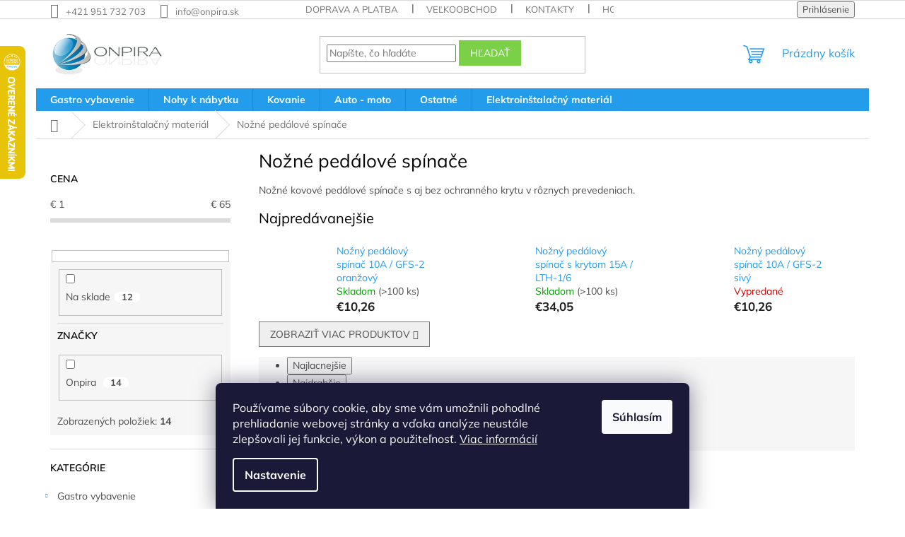

--- FILE ---
content_type: text/html; charset=utf-8
request_url: https://www.onpira.sk/kategoria/nozne-pedalove-spinace/
body_size: 29152
content:
<!doctype html><html lang="sk" dir="ltr" class="header-background-light external-fonts-loaded"><head><meta charset="utf-8" /><meta name="viewport" content="width=device-width,initial-scale=1" /><title>Nožné pedálové spínače - Onpira.sk</title><link rel="preconnect" href="https://cdn.myshoptet.com" /><link rel="dns-prefetch" href="https://cdn.myshoptet.com" /><link rel="preload" href="https://cdn.myshoptet.com/prj/dist/master/cms/libs/jquery/jquery-1.11.3.min.js" as="script" /><link href="https://cdn.myshoptet.com/prj/dist/master/cms/templates/frontend_templates/shared/css/font-face/mulish.css" rel="stylesheet"><link href="https://cdn.myshoptet.com/prj/dist/master/shop/dist/font-shoptet-11.css.62c94c7785ff2cea73b2.css" rel="stylesheet"><script>
dataLayer = [];
dataLayer.push({'shoptet' : {
    "pageId": 1312,
    "pageType": "category",
    "currency": "EUR",
    "currencyInfo": {
        "decimalSeparator": ",",
        "exchangeRate": 1,
        "priceDecimalPlaces": 2,
        "symbol": "\u20ac",
        "symbolLeft": 1,
        "thousandSeparator": " "
    },
    "language": "sk",
    "projectId": 517621,
    "category": {
        "guid": "87162c5a-dc57-11ec-834b-246e96436f44",
        "path": "Elektroin\u0161tala\u010dn\u00fd materi\u00e1l | No\u017en\u00e9 ped\u00e1lov\u00e9 sp\u00edna\u010de",
        "parentCategoryGuid": "80ee19ca-dc2d-11ec-905c-246e96436f44"
    },
    "cartInfo": {
        "id": null,
        "freeShipping": false,
        "freeShippingFrom": null,
        "leftToFreeGift": {
            "formattedPrice": "\u20ac0",
            "priceLeft": 0
        },
        "freeGift": false,
        "leftToFreeShipping": {
            "priceLeft": null,
            "dependOnRegion": null,
            "formattedPrice": null
        },
        "discountCoupon": [],
        "getNoBillingShippingPrice": {
            "withoutVat": 0,
            "vat": 0,
            "withVat": 0
        },
        "cartItems": [],
        "taxMode": "ORDINARY"
    },
    "cart": [],
    "customer": {
        "priceRatio": 1,
        "priceListId": 1,
        "groupId": null,
        "registered": false,
        "mainAccount": false
    }
}});
dataLayer.push({'cookie_consent' : {
    "marketing": "denied",
    "analytics": "denied"
}});
document.addEventListener('DOMContentLoaded', function() {
    shoptet.consent.onAccept(function(agreements) {
        if (agreements.length == 0) {
            return;
        }
        dataLayer.push({
            'cookie_consent' : {
                'marketing' : (agreements.includes(shoptet.config.cookiesConsentOptPersonalisation)
                    ? 'granted' : 'denied'),
                'analytics': (agreements.includes(shoptet.config.cookiesConsentOptAnalytics)
                    ? 'granted' : 'denied')
            },
            'event': 'cookie_consent'
        });
    });
});
</script>

<!-- Google Tag Manager -->
<script>(function(w,d,s,l,i){w[l]=w[l]||[];w[l].push({'gtm.start':
new Date().getTime(),event:'gtm.js'});var f=d.getElementsByTagName(s)[0],
j=d.createElement(s),dl=l!='dataLayer'?'&l='+l:'';j.async=true;j.src=
'https://www.googletagmanager.com/gtm.js?id='+i+dl;f.parentNode.insertBefore(j,f);
})(window,document,'script','dataLayer','GTM-MNV4B99');</script>
<!-- End Google Tag Manager -->

<meta property="og:type" content="website"><meta property="og:site_name" content="onpira.sk"><meta property="og:url" content="https://www.onpira.sk/kategoria/nozne-pedalove-spinace/"><meta property="og:title" content="Nožné pedálové spínače - Onpira.sk"><meta name="author" content="Onpira.sk"><meta name="web_author" content="Shoptet.sk"><meta name="dcterms.rightsHolder" content="www.onpira.sk"><meta name="robots" content="index,follow"><meta property="og:image" content="https://www.onpira.sk/user/categories/orig/nozne-pedalove-spinace.jpg"><meta property="og:description" content="Nožné pedálové spínače, Onpira.sk"><meta name="description" content="Nožné pedálové spínače, Onpira.sk"><meta name="google-site-verification" content="T3BMtSVi5IjSeKEV3LpU7cgOp52APWLxL4iUaPdnt_o"><style>:root {--color-primary: #239ceb;--color-primary-h: 204;--color-primary-s: 83%;--color-primary-l: 53%;--color-primary-hover: #239ceb;--color-primary-hover-h: 204;--color-primary-hover-s: 83%;--color-primary-hover-l: 53%;--color-secondary: #7ad046;--color-secondary-h: 97;--color-secondary-s: 59%;--color-secondary-l: 55%;--color-secondary-hover: #7ad046;--color-secondary-hover-h: 97;--color-secondary-hover-s: 59%;--color-secondary-hover-l: 55%;--color-tertiary: #7ad046;--color-tertiary-h: 97;--color-tertiary-s: 59%;--color-tertiary-l: 55%;--color-tertiary-hover: #7ad046;--color-tertiary-hover-h: 97;--color-tertiary-hover-s: 59%;--color-tertiary-hover-l: 55%;--color-header-background: #ffffff;--template-font: "Mulish";--template-headings-font: "Mulish";--header-background-url: none;--cookies-notice-background: #1A1937;--cookies-notice-color: #F8FAFB;--cookies-notice-button-hover: #f5f5f5;--cookies-notice-link-hover: #27263f;--templates-update-management-preview-mode-content: "Náhľad aktualizácií šablóny je aktívny pre váš prehliadač."}</style>
    
    <link href="https://cdn.myshoptet.com/prj/dist/master/shop/dist/main-11.less.5a24dcbbdabfd189c152.css" rel="stylesheet" />
                <link href="https://cdn.myshoptet.com/prj/dist/master/shop/dist/mobile-header-v1-11.less.1ee105d41b5f713c21aa.css" rel="stylesheet" />
    
    <script>var shoptet = shoptet || {};</script>
    <script src="https://cdn.myshoptet.com/prj/dist/master/shop/dist/main-3g-header.js.05f199e7fd2450312de2.js"></script>
<!-- User include --><!-- api 1012(643) html code header -->
<style data-purpose="gopay-hiding-apple-pay">
	[data-guid="50f323a0-ab34-11f0-8012-9237d29d7242"] {
		display: none
	}
</style><style data-purpose="gopay-hiding-apple-pay">
	[data-guid="512e23f4-ab34-11f0-8012-9237d29d7242"] {
		display: none
	}
</style>
<!-- project html code header -->
<link rel="stylesheet" href="https://www.onpira.sk/user/documents/upload/scripty/hodnoceni.css">
<style>


@media (max-width: 768px) {
input[type=checkbox]:checked+label:before, input[type=radio]:checked+label:before,
input[type=checkbox]+label:before, input[type=radio]+label:before,
input[type=checkbox]:checked+label:after, input[type=radio]:checked+label:after {
  transform: scale(2);
}


input[type=checkbox]+label, input[type=radio]+label,input[type=checkbox].error-field+label, input[type=checkbox].js-error-field+label, input[type=radio].error-field+label, input[type=radio].js-error-field+label {
  padding-left: 40px;
}}

/* skryje QR kod v děkování - nejde použít */
.qrcode{
  display: none;
}


/* skryje cenu bez dph v košíku */
.price-secondary {
  display: none;
}

.delivery-time {
    color: #009901;
}

/* průhlednost flagů */
.flag{
   opacity: 75%
}


/* odsazení zpráv zhora */
.msg{padding:10px 7px} 

/* 3. rádky názvu + mezera */
.products-block.products .p .name {
    height: 90px;
}

.products-block .p-bottom .p-desc {
    max-height: 95px;
}



/* detail alternative */
a[href*="#productsAlternative"] {
   color: #b2b2b2;
-webkit-animation: pulzuj 2s infinite; 
  -ms-animation: pulzuj 2s infinite;
  animation: pulzuj 2s infinite; 
}

@-webkit-keyframes pulzuj{
   0%{color:rgba(255,0,0);}	
	110%{color: red;}
}


@-ms-keyframes pulzuj{
  0%{color:rgba(255,0,0);}	
	110%{color: red;}
}

@keyframes pulzuj{
  0%{color:rgba(255,0,0);}	
	110%{color: red;}
}

/* end alternative */

/* #category-header > form > fieldset {display:none} */
div.homepage-box {background-color:#fff;}
aside.sidebar.sidebar-left {background-color:#fff;}
.navigation-in ul li a b {font-weight: bold !important;}
.user-action-tabs li a {display:none;}
#register-form > fieldset.box.box-bg-transparent.co-box.co-registration{display:none;}

</style>

<style>
@media (min-width: 1440px) {
#content > div > article {
    width: 125%;
}
}

@media (min-width: 544px) {
    .card-columns {
        -webkit-column-count: 2;
        -moz-column-count: 2;
        column-count: 2;
        -webkit-column-gap: 1.25rem;
        -moz-column-gap: 1.25rem;
        column-gap: 1.25rem
    }

    .card-columns .card {
        display: inline-block;
        width: 100%
    }
}

@media (min-width: 1200px) {
    .card-columns {
        -webkit-column-count: 3;
        -moz-column-count: 3;
        column-count: 3;
    }
}

.card {
    position: relative;
    display: block;
    margin-bottom: .75rem;
    background-color: #fff;
    border: 1px solid #ddd;
}
.p-a-1 {
    padding: 1rem 1rem !important;
}
.m-b-2 {
    margin-bottom: 1.5rem !important;
}
h1, h2, h3, h4, h5, h6, .h1, .h2, .h3, .h4, .h5, .h6 {
    color: #000;
}


@media (max-width: 767px) {
.p-detail { display: flex; flex-direction: column; }
.products-related,
.products-related-header { order: 2; }
}
</style>



<style> /* obarvení menu vlevo číslo = pozice hlavní kategorie */
.topic > a[href*="/kategoria/akcie"],
.appended-category > a[href*="/kategoria/akcie"] {
    background-color: #e02828;
    color: #ffffff;
}

.topic > a[href*="/kategoria/akcie"]:hover,
.appended-category > a[href*="/kategoria/akcie"]:hover {
    background-color: transparent;
    color: #e02828;
}

.topic > a[href*="/kategoria/novinky"],
.appended-category > a[href*="/kategoria/novinky"] {
    background-color: #9bc20e;
    color: #ffffff;
    margin-top: 2rem;
}

.topic > a[href*="/kategoria/novinky"]:hover,
.appended-category > a[href*="/kategoria/novinky"]:hover {
    background-color: transparent;
    color: #9bc20e;
}


/* přesunutí souvisejících za popis produktu */
#content .p-detail {
      display: flex;
      flex-direction: column;
}
#content .p-detail .products-related-header {
      order: 30;
}
#content .p-detail .products-related.products-additional {
      order: 31;
}
#content .p-detail .browse-p {
      order: 32;
}


/* zobrazení 4 produktů vedle sebe*/

@media (min-width: 1200px) {
      .products-block>div {
            width: 25%;
border-right-color: #FFFFFF;
      }
.products-block>div:nth-child(4) {
    border-top-style: none;
}
.products-block .p-code{
display:none;}
}

/* zvýraznení ikonky sledování */
a.link-icon.watchdog{
   color:#DC143C;
}

a.link-icon.share{
	display:none;
}

/*popis kategorie pod hlavním nadpisem

  .type-category #content {
        display: flex;
        flex-direction: column;
  }
  .type-category #content h1 {
        order: -2;
  }
  .type-category #content .category-perex {
        order: -1;
  }
  */
</style>

<style>
/* Zvýraznění chybové zprávy v košíku */
.highlighted-error {
    font-size: 1.5em;          /* Větší text */
    color: #ff0000;           /* Červená barva textu */
    font-weight: bold;        /* Tučný text */
    border: 2px solid #ff0000; /* Červený rámeček */
    padding: 10px;            /* Vnitřní odsazení */
    background-color: #ffe6e6; /* Jemně červené pozadí */
    border-radius: 5px;       /* Zakulacené rohy */
    text-align: center;       /* Vycentrování textu */
}
</style>

<!-- /User include --><link rel="shortcut icon" href="/favicon.ico" type="image/x-icon" /><link rel="canonical" href="https://www.onpira.sk/kategoria/nozne-pedalove-spinace/" />    <script>
        var _hwq = _hwq || [];
        _hwq.push(['setKey', '0715BF48003740750D3159FCC54818FA']);
        _hwq.push(['setTopPos', '0']);
        _hwq.push(['showWidget', '21']);
        (function() {
            var ho = document.createElement('script');
            ho.src = 'https://sk.im9.cz/direct/i/gjs.php?n=wdgt&sak=0715BF48003740750D3159FCC54818FA';
            var s = document.getElementsByTagName('script')[0]; s.parentNode.insertBefore(ho, s);
        })();
    </script>
    <!-- Global site tag (gtag.js) - Google Analytics -->
    <script async src="https://www.googletagmanager.com/gtag/js?id=G-6K0209C5PB"></script>
    <script>
        
        window.dataLayer = window.dataLayer || [];
        function gtag(){dataLayer.push(arguments);}
        

                    console.debug('default consent data');

            gtag('consent', 'default', {"ad_storage":"denied","analytics_storage":"denied","ad_user_data":"denied","ad_personalization":"denied","wait_for_update":500});
            dataLayer.push({
                'event': 'default_consent'
            });
        
        gtag('js', new Date());

                gtag('config', 'UA-11240557-11', { 'groups': "UA" });
        
                gtag('config', 'G-6K0209C5PB', {"groups":"GA4","send_page_view":false,"content_group":"category","currency":"EUR","page_language":"sk"});
        
                gtag('config', 'AW-10939312619', {"allow_enhanced_conversions":true});
        
        
        
        
        
                    gtag('event', 'page_view', {"send_to":"GA4","page_language":"sk","content_group":"category","currency":"EUR"});
        
        
        
        
        
        
        
        
        
        
        
        
        
        document.addEventListener('DOMContentLoaded', function() {
            if (typeof shoptet.tracking !== 'undefined') {
                for (var id in shoptet.tracking.bannersList) {
                    gtag('event', 'view_promotion', {
                        "send_to": "UA",
                        "promotions": [
                            {
                                "id": shoptet.tracking.bannersList[id].id,
                                "name": shoptet.tracking.bannersList[id].name,
                                "position": shoptet.tracking.bannersList[id].position
                            }
                        ]
                    });
                }
            }

            shoptet.consent.onAccept(function(agreements) {
                if (agreements.length !== 0) {
                    console.debug('gtag consent accept');
                    var gtagConsentPayload =  {
                        'ad_storage': agreements.includes(shoptet.config.cookiesConsentOptPersonalisation)
                            ? 'granted' : 'denied',
                        'analytics_storage': agreements.includes(shoptet.config.cookiesConsentOptAnalytics)
                            ? 'granted' : 'denied',
                                                                                                'ad_user_data': agreements.includes(shoptet.config.cookiesConsentOptPersonalisation)
                            ? 'granted' : 'denied',
                        'ad_personalization': agreements.includes(shoptet.config.cookiesConsentOptPersonalisation)
                            ? 'granted' : 'denied',
                        };
                    console.debug('update consent data', gtagConsentPayload);
                    gtag('consent', 'update', gtagConsentPayload);
                    dataLayer.push(
                        { 'event': 'update_consent' }
                    );
                }
            });
        });
    </script>
</head><body class="desktop id-1312 in-nozne-pedalove-spinace template-11 type-category multiple-columns-body columns-mobile-2 columns-3 ums_forms_redesign--off ums_a11y_category_page--on ums_discussion_rating_forms--off ums_flags_display_unification--on ums_a11y_login--on mobile-header-version-1"><noscript>
    <style>
        #header {
            padding-top: 0;
            position: relative !important;
            top: 0;
        }
        .header-navigation {
            position: relative !important;
        }
        .overall-wrapper {
            margin: 0 !important;
        }
        body:not(.ready) {
            visibility: visible !important;
        }
    </style>
    <div class="no-javascript">
        <div class="no-javascript__title">Musíte zmeniť nastavenie vášho prehliadača</div>
        <div class="no-javascript__text">Pozrite sa na: <a href="https://www.google.com/support/bin/answer.py?answer=23852">Ako povoliť JavaScript vo vašom prehliadači</a>.</div>
        <div class="no-javascript__text">Ak používate software na blokovanie reklám, možno bude potrebné, aby ste povolili JavaScript z tejto stránky.</div>
        <div class="no-javascript__text">Ďakujeme.</div>
    </div>
</noscript>

<!-- Google Tag Manager (noscript) -->
<noscript><iframe src="https://www.googletagmanager.com/ns.html?id=GTM-MNV4B99"
height="0" width="0" style="display:none;visibility:hidden"></iframe></noscript>
<!-- End Google Tag Manager (noscript) -->

    <div class="siteCookies siteCookies--bottom siteCookies--dark js-siteCookies" role="dialog" data-testid="cookiesPopup" data-nosnippet>
        <div class="siteCookies__form">
            <div class="siteCookies__content">
                <div class="siteCookies__text">
                    Používame súbory cookie, aby sme vám umožnili pohodlné prehliadanie webovej stránky a vďaka analýze neustále zlepšovali jej funkcie, výkon a použiteľnosť. <a href="/podmienky-ochrany-osobnych-udajov/" target="_blank" rel="noopener noreferrer">Viac informácií</a>
                </div>
                <p class="siteCookies__links">
                    <button class="siteCookies__link js-cookies-settings" aria-label="Nastavenia cookies" data-testid="cookiesSettings">Nastavenie</button>
                </p>
            </div>
            <div class="siteCookies__buttonWrap">
                                <button class="siteCookies__button js-cookiesConsentSubmit" value="all" aria-label="Prijať cookies" data-testid="buttonCookiesAccept">Súhlasím</button>
            </div>
        </div>
        <script>
            document.addEventListener("DOMContentLoaded", () => {
                const siteCookies = document.querySelector('.js-siteCookies');
                document.addEventListener("scroll", shoptet.common.throttle(() => {
                    const st = document.documentElement.scrollTop;
                    if (st > 1) {
                        siteCookies.classList.add('siteCookies--scrolled');
                    } else {
                        siteCookies.classList.remove('siteCookies--scrolled');
                    }
                }, 100));
            });
        </script>
    </div>
<a href="#content" class="skip-link sr-only">Prejsť na obsah</a><div class="overall-wrapper"><div class="user-action"><div class="container">
    <div class="user-action-in">
                    <div id="login" class="user-action-login popup-widget login-widget" role="dialog" aria-labelledby="loginHeading">
        <div class="popup-widget-inner">
                            <h2 id="loginHeading">Prihlásenie k vášmu účtu</h2><div id="customerLogin"><form action="/action/Customer/Login/" method="post" id="formLoginIncluded" class="csrf-enabled formLogin" data-testid="formLogin"><input type="hidden" name="referer" value="" /><div class="form-group"><div class="input-wrapper email js-validated-element-wrapper no-label"><input type="email" name="email" class="form-control" autofocus placeholder="E-mailová adresa (napr. jan@novak.sk)" data-testid="inputEmail" autocomplete="email" required /></div></div><div class="form-group"><div class="input-wrapper password js-validated-element-wrapper no-label"><input type="password" name="password" class="form-control" placeholder="Heslo" data-testid="inputPassword" autocomplete="current-password" required /><span class="no-display">Nemôžete vyplniť toto pole</span><input type="text" name="surname" value="" class="no-display" /></div></div><div class="form-group"><div class="login-wrapper"><button type="submit" class="btn btn-secondary btn-text btn-login" data-testid="buttonSubmit">Prihlásiť sa</button><div class="password-helper"><a href="/registracia/" data-testid="signup" rel="nofollow">Nová registrácia</a><a href="/klient/zabudnute-heslo/" rel="nofollow">Zabudnuté heslo</a></div></div></div><div class="social-login-buttons"><div class="social-login-buttons-divider"><span>alebo</span></div><div class="form-group"><a href="/action/Social/login/?provider=Google" class="login-btn google" rel="nofollow"><span class="login-google-icon"></span><strong>Prihlásiť sa cez Google</strong></a></div></div></form>
</div>                    </div>
    </div>

                            <div id="cart-widget" class="user-action-cart popup-widget cart-widget loader-wrapper" data-testid="popupCartWidget" role="dialog" aria-hidden="true">
    <div class="popup-widget-inner cart-widget-inner place-cart-here">
        <div class="loader-overlay">
            <div class="loader"></div>
        </div>
    </div>

    <div class="cart-widget-button">
        <a href="/kosik/" class="btn btn-conversion" id="continue-order-button" rel="nofollow" data-testid="buttonNextStep">Pokračovať do košíka</a>
    </div>
</div>
            </div>
</div>
</div><div class="top-navigation-bar" data-testid="topNavigationBar">

    <div class="container">

        <div class="top-navigation-contacts">
            <strong>Zákaznícka podpora:</strong><a href="tel:+421951732703" class="project-phone" aria-label="Zavolať na +421951732703" data-testid="contactboxPhone"><span>+421 951 732 703</span></a><a href="mailto:info@onpira.sk" class="project-email" data-testid="contactboxEmail"><span>info@onpira.sk</span></a>        </div>

                            <div class="top-navigation-menu">
                <div class="top-navigation-menu-trigger"></div>
                <ul class="top-navigation-bar-menu">
                                            <li class="top-navigation-menu-item-1318">
                            <a href="/doprava-platba/">Doprava a platba</a>
                        </li>
                                            <li class="top-navigation-menu-item-1543">
                            <a href="/velkoobchod/">Veľkoobchod</a>
                        </li>
                                            <li class="top-navigation-menu-item-29">
                            <a href="/kontakt/">Kontakty</a>
                        </li>
                                            <li class="top-navigation-menu-item--51">
                            <a href="/hodnotenie-obchodu/">Hodnotenie obchodu</a>
                        </li>
                                            <li class="top-navigation-menu-item-1321">
                            <a href="/vratenie-a-reklamacia/">Vrátenie a reklamácia</a>
                        </li>
                                            <li class="top-navigation-menu-item-39">
                            <a href="/obchodne-podmienky/">Obchodné podmienky</a>
                        </li>
                                    </ul>
                <ul class="top-navigation-bar-menu-helper"></ul>
            </div>
        
        <div class="top-navigation-tools top-navigation-tools--language">
            <div class="responsive-tools">
                <a href="#" class="toggle-window" data-target="search" aria-label="Hľadať" data-testid="linkSearchIcon"></a>
                                                            <a href="#" class="toggle-window" data-target="login"></a>
                                                    <a href="#" class="toggle-window" data-target="navigation" aria-label="Menu" data-testid="hamburgerMenu"></a>
            </div>
                        <button class="top-nav-button top-nav-button-login toggle-window" type="button" data-target="login" aria-haspopup="dialog" aria-controls="login" aria-expanded="false" data-testid="signin"><span>Prihlásenie</span></button>        </div>

    </div>

</div>
<header id="header"><div class="container navigation-wrapper">
    <div class="header-top">
        <div class="site-name-wrapper">
            <div class="site-name"><a href="/" data-testid="linkWebsiteLogo"><img src="https://cdn.myshoptet.com/usr/www.onpira.sk/user/logos/onpira-logo.jpg" alt="Onpira.sk" fetchpriority="low" /></a></div>        </div>
        <div class="search" itemscope itemtype="https://schema.org/WebSite">
            <meta itemprop="headline" content="Nožné pedálové spínače"/><meta itemprop="url" content="https://www.onpira.sk"/><meta itemprop="text" content="Nožné pedálové spínače, Onpira.sk"/>            <form action="/action/ProductSearch/prepareString/" method="post"
    id="formSearchForm" class="search-form compact-form js-search-main"
    itemprop="potentialAction" itemscope itemtype="https://schema.org/SearchAction" data-testid="searchForm">
    <fieldset>
        <meta itemprop="target"
            content="https://www.onpira.sk/vyhladavanie/?string={string}"/>
        <input type="hidden" name="language" value="sk"/>
        
            
<input
    type="search"
    name="string"
        class="query-input form-control search-input js-search-input"
    placeholder="Napíšte, čo hľadáte"
    autocomplete="off"
    required
    itemprop="query-input"
    aria-label="Vyhľadávanie"
    data-testid="searchInput"
>
            <button type="submit" class="btn btn-default" data-testid="searchBtn">Hľadať</button>
        
    </fieldset>
</form>
        </div>
        <div class="navigation-buttons">
                
    <a href="/kosik/" class="btn btn-icon toggle-window cart-count" data-target="cart" data-hover="true" data-redirect="true" data-testid="headerCart" rel="nofollow" aria-haspopup="dialog" aria-expanded="false" aria-controls="cart-widget">
        
                <span class="sr-only">Nákupný košík</span>
        
            <span class="cart-price visible-lg-inline-block" data-testid="headerCartPrice">
                                    Prázdny košík                            </span>
        
    
            </a>
        </div>
    </div>
    <nav id="navigation" aria-label="Hlavné menu" data-collapsible="true"><div class="navigation-in menu"><ul class="menu-level-1" role="menubar" data-testid="headerMenuItems"><li class="menu-item-1042 ext" role="none"><a href="/kategoria/gastro-vybavenie/" data-testid="headerMenuItem" role="menuitem" aria-haspopup="true" aria-expanded="false"><b>Gastro vybavenie</b><span class="submenu-arrow"></span></a><ul class="menu-level-2" aria-label="Gastro vybavenie" tabindex="-1" role="menu"><li class="menu-item-1102" role="none"><a href="/kategoria/grily-a-grilovacie-naradie/" class="menu-image" data-testid="headerMenuItem" tabindex="-1" aria-hidden="true"><img src="data:image/svg+xml,%3Csvg%20width%3D%22140%22%20height%3D%22100%22%20xmlns%3D%22http%3A%2F%2Fwww.w3.org%2F2000%2Fsvg%22%3E%3C%2Fsvg%3E" alt="" aria-hidden="true" width="140" height="100"  data-src="https://cdn.myshoptet.com/usr/www.onpira.sk/user/categories/thumb/grily_a_grilovacie_na__radie.jpg" fetchpriority="low" /></a><div><a href="/kategoria/grily-a-grilovacie-naradie/" data-testid="headerMenuItem" role="menuitem"><span>Grilovacie náradie</span></a>
                        </div></li><li class="menu-item-1105" role="none"><a href="/kategoria/nerezove-hrnce-a-nadoby/" class="menu-image" data-testid="headerMenuItem" tabindex="-1" aria-hidden="true"><img src="data:image/svg+xml,%3Csvg%20width%3D%22140%22%20height%3D%22100%22%20xmlns%3D%22http%3A%2F%2Fwww.w3.org%2F2000%2Fsvg%22%3E%3C%2Fsvg%3E" alt="" aria-hidden="true" width="140" height="100"  data-src="https://cdn.myshoptet.com/usr/www.onpira.sk/user/categories/thumb/nerezove___hrnce_a_na__doby.jpg" fetchpriority="low" /></a><div><a href="/kategoria/nerezove-hrnce-a-nadoby/" data-testid="headerMenuItem" role="menuitem"><span>Nerezové hrnce a nádoby</span></a>
                        </div></li></ul></li>
<li class="menu-item-1048 ext" role="none"><a href="/kategoria/nohy-k-nabytku/" data-testid="headerMenuItem" role="menuitem" aria-haspopup="true" aria-expanded="false"><b>Nohy k nábytku</b><span class="submenu-arrow"></span></a><ul class="menu-level-2" aria-label="Nohy k nábytku" tabindex="-1" role="menu"><li class="menu-item-1147" role="none"><a href="/kategoria/nabytkove-kolieska/" class="menu-image" data-testid="headerMenuItem" tabindex="-1" aria-hidden="true"><img src="data:image/svg+xml,%3Csvg%20width%3D%22140%22%20height%3D%22100%22%20xmlns%3D%22http%3A%2F%2Fwww.w3.org%2F2000%2Fsvg%22%3E%3C%2Fsvg%3E" alt="" aria-hidden="true" width="140" height="100"  data-src="https://cdn.myshoptet.com/usr/www.onpira.sk/user/categories/thumb/na__bytkove___kolieska.jpg" fetchpriority="low" /></a><div><a href="/kategoria/nabytkove-kolieska/" data-testid="headerMenuItem" role="menuitem"><span>Nábytkové kolieska</span></a>
                        </div></li><li class="menu-item-1150" role="none"><a href="/kategoria/nabytkove-nozicky-a-klzaky/" class="menu-image" data-testid="headerMenuItem" tabindex="-1" aria-hidden="true"><img src="data:image/svg+xml,%3Csvg%20width%3D%22140%22%20height%3D%22100%22%20xmlns%3D%22http%3A%2F%2Fwww.w3.org%2F2000%2Fsvg%22%3E%3C%2Fsvg%3E" alt="" aria-hidden="true" width="140" height="100"  data-src="https://cdn.myshoptet.com/usr/www.onpira.sk/user/categories/thumb/na__bytkove___noz__ic__ky_a_klza__ky.jpg" fetchpriority="low" /></a><div><a href="/kategoria/nabytkove-nozicky-a-klzaky/" data-testid="headerMenuItem" role="menuitem"><span>Nábytkové nožičky a klzáky</span></a>
                        </div></li><li class="menu-item-1156" role="none"><a href="/kategoria/stolove-podnoze/" class="menu-image" data-testid="headerMenuItem" tabindex="-1" aria-hidden="true"><img src="data:image/svg+xml,%3Csvg%20width%3D%22140%22%20height%3D%22100%22%20xmlns%3D%22http%3A%2F%2Fwww.w3.org%2F2000%2Fsvg%22%3E%3C%2Fsvg%3E" alt="" aria-hidden="true" width="140" height="100"  data-src="https://cdn.myshoptet.com/usr/www.onpira.sk/user/categories/thumb/stolove___podnoz__e.jpg" fetchpriority="low" /></a><div><a href="/kategoria/stolove-podnoze/" data-testid="headerMenuItem" role="menuitem"><span>Stolové podnože</span></a>
                        </div></li></ul></li>
<li class="menu-item-1045 ext" role="none"><a href="/kategoria/kovanie/" data-testid="headerMenuItem" role="menuitem" aria-haspopup="true" aria-expanded="false"><b>Kovanie</b><span class="submenu-arrow"></span></a><ul class="menu-level-2" aria-label="Kovanie" tabindex="-1" role="menu"><li class="menu-item-1126" role="none"><a href="/kategoria/ostatne-kovanie/" class="menu-image" data-testid="headerMenuItem" tabindex="-1" aria-hidden="true"><img src="data:image/svg+xml,%3Csvg%20width%3D%22140%22%20height%3D%22100%22%20xmlns%3D%22http%3A%2F%2Fwww.w3.org%2F2000%2Fsvg%22%3E%3C%2Fsvg%3E" alt="" aria-hidden="true" width="140" height="100"  data-src="https://cdn.myshoptet.com/usr/www.onpira.sk/user/categories/thumb/dverni_vetraci_mrizka_ostatni.jpg" fetchpriority="low" /></a><div><a href="/kategoria/ostatne-kovanie/" data-testid="headerMenuItem" role="menuitem"><span>Ostatné kovanie</span></a>
                        </div></li><li class="menu-item-1758" role="none"><a href="/kategoria/nabytkove-piesty-a-plynove-vzpery/" class="menu-image" data-testid="headerMenuItem" tabindex="-1" aria-hidden="true"><img src="data:image/svg+xml,%3Csvg%20width%3D%22140%22%20height%3D%22100%22%20xmlns%3D%22http%3A%2F%2Fwww.w3.org%2F2000%2Fsvg%22%3E%3C%2Fsvg%3E" alt="" aria-hidden="true" width="140" height="100"  data-src="https://cdn.myshoptet.com/usr/www.onpira.sk/user/categories/thumb/nabytkove-pisty-tlumice.png" fetchpriority="low" /></a><div><a href="/kategoria/nabytkove-piesty-a-plynove-vzpery/" data-testid="headerMenuItem" role="menuitem"><span>Nábytkové piesty a plynové vzpery</span></a>
                        </div></li><li class="menu-item-1144" role="none"><a href="/kategoria/zatvarace-dveri/" class="menu-image" data-testid="headerMenuItem" tabindex="-1" aria-hidden="true"><img src="data:image/svg+xml,%3Csvg%20width%3D%22140%22%20height%3D%22100%22%20xmlns%3D%22http%3A%2F%2Fwww.w3.org%2F2000%2Fsvg%22%3E%3C%2Fsvg%3E" alt="" aria-hidden="true" width="140" height="100"  data-src="https://cdn.myshoptet.com/usr/www.onpira.sk/user/categories/thumb/zavirace-dveri.jpg" fetchpriority="low" /></a><div><a href="/kategoria/zatvarace-dveri/" data-testid="headerMenuItem" role="menuitem"><span>Zatvárače dverí</span></a>
                        </div></li><li class="menu-item-1141" role="none"><a href="/kategoria/zamky-a-petlice/" class="menu-image" data-testid="headerMenuItem" tabindex="-1" aria-hidden="true"><img src="data:image/svg+xml,%3Csvg%20width%3D%22140%22%20height%3D%22100%22%20xmlns%3D%22http%3A%2F%2Fwww.w3.org%2F2000%2Fsvg%22%3E%3C%2Fsvg%3E" alt="" aria-hidden="true" width="140" height="100"  data-src="https://cdn.myshoptet.com/usr/www.onpira.sk/user/categories/thumb/zamky-zapadky.jpg" fetchpriority="low" /></a><div><a href="/kategoria/zamky-a-petlice/" data-testid="headerMenuItem" role="menuitem"><span>Zámky a petlice</span></a>
                        </div></li><li class="menu-item-1138" role="none"><a href="/kategoria/vesiaky-a-haciky/" class="menu-image" data-testid="headerMenuItem" tabindex="-1" aria-hidden="true"><img src="data:image/svg+xml,%3Csvg%20width%3D%22140%22%20height%3D%22100%22%20xmlns%3D%22http%3A%2F%2Fwww.w3.org%2F2000%2Fsvg%22%3E%3C%2Fsvg%3E" alt="" aria-hidden="true" width="140" height="100"  data-src="https://cdn.myshoptet.com/usr/www.onpira.sk/user/categories/thumb/ves__iaky_a_ha__c__iky.jpg" fetchpriority="low" /></a><div><a href="/kategoria/vesiaky-a-haciky/" data-testid="headerMenuItem" role="menuitem"><span>Vešiaky a háčiky</span></a>
                        </div></li><li class="menu-item-1306" role="none"><a href="/kategoria/policove-drziaky/" class="menu-image" data-testid="headerMenuItem" tabindex="-1" aria-hidden="true"><img src="data:image/svg+xml,%3Csvg%20width%3D%22140%22%20height%3D%22100%22%20xmlns%3D%22http%3A%2F%2Fwww.w3.org%2F2000%2Fsvg%22%3E%3C%2Fsvg%3E" alt="" aria-hidden="true" width="140" height="100"  data-src="https://cdn.myshoptet.com/usr/www.onpira.sk/user/categories/thumb/policove-drzaky.jpg" fetchpriority="low" /></a><div><a href="/kategoria/policove-drziaky/" data-testid="headerMenuItem" role="menuitem"><span>Policové držiaky</span></a>
                        </div></li><li class="menu-item-1132" role="none"><a href="/kategoria/ploche-spojky-a-uholniky/" class="menu-image" data-testid="headerMenuItem" tabindex="-1" aria-hidden="true"><img src="data:image/svg+xml,%3Csvg%20width%3D%22140%22%20height%3D%22100%22%20xmlns%3D%22http%3A%2F%2Fwww.w3.org%2F2000%2Fsvg%22%3E%3C%2Fsvg%3E" alt="" aria-hidden="true" width="140" height="100"  data-src="https://cdn.myshoptet.com/usr/www.onpira.sk/user/categories/thumb/ploche___spojky_a_uholni__ky.jpg" fetchpriority="low" /></a><div><a href="/kategoria/ploche-spojky-a-uholniky/" data-testid="headerMenuItem" role="menuitem"><span>Ploché spojky a uholníky</span></a>
                        </div></li><li class="menu-item-1129" role="none"><a href="/kategoria/panty-a-zavesy/" class="menu-image" data-testid="headerMenuItem" tabindex="-1" aria-hidden="true"><img src="data:image/svg+xml,%3Csvg%20width%3D%22140%22%20height%3D%22100%22%20xmlns%3D%22http%3A%2F%2Fwww.w3.org%2F2000%2Fsvg%22%3E%3C%2Fsvg%3E" alt="" aria-hidden="true" width="140" height="100"  data-src="https://cdn.myshoptet.com/usr/www.onpira.sk/user/categories/thumb/pa__nty_a_za__vesy.jpg" fetchpriority="low" /></a><div><a href="/kategoria/panty-a-zavesy/" data-testid="headerMenuItem" role="menuitem"><span>Pánty a závesy</span></a>
                        </div></li><li class="menu-item-1123 has-third-level" role="none"><a href="/kategoria/madla-a-uchytky/" class="menu-image" data-testid="headerMenuItem" tabindex="-1" aria-hidden="true"><img src="data:image/svg+xml,%3Csvg%20width%3D%22140%22%20height%3D%22100%22%20xmlns%3D%22http%3A%2F%2Fwww.w3.org%2F2000%2Fsvg%22%3E%3C%2Fsvg%3E" alt="" aria-hidden="true" width="140" height="100"  data-src="https://cdn.myshoptet.com/usr/www.onpira.sk/user/categories/thumb/madla_a_uchytky.jpg" fetchpriority="low" /></a><div><a href="/kategoria/madla-a-uchytky/" data-testid="headerMenuItem" role="menuitem"><span>Madlá a úchytky</span></a>
                                                    <ul class="menu-level-3" role="menu">
                                                                    <li class="menu-item-1761" role="none">
                                        <a href="/kategoria/kupelnove-madla/" data-testid="headerMenuItem" role="menuitem">
                                            Kúpeľňové madlá</a>                                    </li>
                                                            </ul>
                        </div></li><li class="menu-item-1120" role="none"><a href="/kategoria/kladky--rolny--haky--oka/" class="menu-image" data-testid="headerMenuItem" tabindex="-1" aria-hidden="true"><img src="data:image/svg+xml,%3Csvg%20width%3D%22140%22%20height%3D%22100%22%20xmlns%3D%22http%3A%2F%2Fwww.w3.org%2F2000%2Fsvg%22%3E%3C%2Fsvg%3E" alt="" aria-hidden="true" width="140" height="100"  data-src="https://cdn.myshoptet.com/usr/www.onpira.sk/user/categories/thumb/hak_oko_kladka.jpg" fetchpriority="low" /></a><div><a href="/kategoria/kladky--rolny--haky--oka/" data-testid="headerMenuItem" role="menuitem"><span>Kladky, rolny, háky, oká</span></a>
                        </div></li><li class="menu-item-1117" role="none"><a href="/kategoria/drziaky-skla/" class="menu-image" data-testid="headerMenuItem" tabindex="-1" aria-hidden="true"><img src="data:image/svg+xml,%3Csvg%20width%3D%22140%22%20height%3D%22100%22%20xmlns%3D%22http%3A%2F%2Fwww.w3.org%2F2000%2Fsvg%22%3E%3C%2Fsvg%3E" alt="" aria-hidden="true" width="140" height="100"  data-src="https://cdn.myshoptet.com/usr/www.onpira.sk/user/categories/thumb/drz__iaky_skla.jpg" fetchpriority="low" /></a><div><a href="/kategoria/drziaky-skla/" data-testid="headerMenuItem" role="menuitem"><span>Držiaky skla</span></a>
                        </div></li></ul></li>
<li class="menu-item-1033 ext" role="none"><a href="/kategoria/auto-moto/" data-testid="headerMenuItem" role="menuitem" aria-haspopup="true" aria-expanded="false"><b>Auto - moto</b><span class="submenu-arrow"></span></a><ul class="menu-level-2" aria-label="Auto - moto" tabindex="-1" role="menu"><li class="menu-item-1060" role="none"><a href="/kategoria/fanfary-a-sireny/" class="menu-image" data-testid="headerMenuItem" tabindex="-1" aria-hidden="true"><img src="data:image/svg+xml,%3Csvg%20width%3D%22140%22%20height%3D%22100%22%20xmlns%3D%22http%3A%2F%2Fwww.w3.org%2F2000%2Fsvg%22%3E%3C%2Fsvg%3E" alt="" aria-hidden="true" width="140" height="100"  data-src="https://cdn.myshoptet.com/usr/www.onpira.sk/user/categories/thumb/fanfary-a-sireny.jpg" fetchpriority="low" /></a><div><a href="/kategoria/fanfary-a-sireny/" data-testid="headerMenuItem" role="menuitem"><span>Fanfáry a sirény</span></a>
                        </div></li><li class="menu-item-1693" role="none"><a href="/kategoria/prislusenstvo-brany-a-garaze/" class="menu-image" data-testid="headerMenuItem" tabindex="-1" aria-hidden="true"><img src="data:image/svg+xml,%3Csvg%20width%3D%22140%22%20height%3D%22100%22%20xmlns%3D%22http%3A%2F%2Fwww.w3.org%2F2000%2Fsvg%22%3E%3C%2Fsvg%3E" alt="" aria-hidden="true" width="140" height="100"  data-src="https://cdn.myshoptet.com/usr/www.onpira.sk/user/categories/thumb/brany-garaze-prislusenstvi.png" fetchpriority="low" /></a><div><a href="/kategoria/prislusenstvo-brany-a-garaze/" data-testid="headerMenuItem" role="menuitem"><span>Príslušenstvo brány a garáže</span></a>
                        </div></li><li class="menu-item-1723" role="none"><a href="/kategoria/nahradne-trysky-ostrekovacov/" class="menu-image" data-testid="headerMenuItem" tabindex="-1" aria-hidden="true"><img src="data:image/svg+xml,%3Csvg%20width%3D%22140%22%20height%3D%22100%22%20xmlns%3D%22http%3A%2F%2Fwww.w3.org%2F2000%2Fsvg%22%3E%3C%2Fsvg%3E" alt="" aria-hidden="true" width="140" height="100"  data-src="https://cdn.myshoptet.com/usr/www.onpira.sk/user/categories/thumb/tryska.jpg" fetchpriority="low" /></a><div><a href="/kategoria/nahradne-trysky-ostrekovacov/" data-testid="headerMenuItem" role="menuitem"><span>Ostrekovače čelného skla</span></a>
                        </div></li></ul></li>
<li class="menu-item-1054 ext" role="none"><a href="/kategoria/ostatne/" data-testid="headerMenuItem" role="menuitem" aria-haspopup="true" aria-expanded="false"><b>Ostatné</b><span class="submenu-arrow"></span></a><ul class="menu-level-2" aria-label="Ostatné" tabindex="-1" role="menu"><li class="menu-item-1168" role="none"><a href="/kategoria/dverove-a-okenne-tesnenie/" class="menu-image" data-testid="headerMenuItem" tabindex="-1" aria-hidden="true"><img src="data:image/svg+xml,%3Csvg%20width%3D%22140%22%20height%3D%22100%22%20xmlns%3D%22http%3A%2F%2Fwww.w3.org%2F2000%2Fsvg%22%3E%3C%2Fsvg%3E" alt="" aria-hidden="true" width="140" height="100"  data-src="https://cdn.myshoptet.com/usr/www.onpira.sk/user/categories/thumb/tesnici-lista.jpg" fetchpriority="low" /></a><div><a href="/kategoria/dverove-a-okenne-tesnenie/" data-testid="headerMenuItem" role="menuitem"><span>Dverové a okenné tesnenie</span></a>
                        </div></li><li class="menu-item-1755" role="none"><a href="/kategoria/ochranne-tesniace-profily/" class="menu-image" data-testid="headerMenuItem" tabindex="-1" aria-hidden="true"><img src="data:image/svg+xml,%3Csvg%20width%3D%22140%22%20height%3D%22100%22%20xmlns%3D%22http%3A%2F%2Fwww.w3.org%2F2000%2Fsvg%22%3E%3C%2Fsvg%3E" alt="" aria-hidden="true" width="140" height="100"  data-src="https://cdn.myshoptet.com/usr/www.onpira.sk/user/categories/thumb/tesnici-profily-photoroom.png" fetchpriority="low" /></a><div><a href="/kategoria/ochranne-tesniace-profily/" data-testid="headerMenuItem" role="menuitem"><span>Ochranné tesniace profily</span></a>
                        </div></li><li class="menu-item-1180" role="none"><a href="/kategoria/pletiva--siete-proti-pelu-a-hmyzu/" class="menu-image" data-testid="headerMenuItem" tabindex="-1" aria-hidden="true"><img src="data:image/svg+xml,%3Csvg%20width%3D%22140%22%20height%3D%22100%22%20xmlns%3D%22http%3A%2F%2Fwww.w3.org%2F2000%2Fsvg%22%3E%3C%2Fsvg%3E" alt="" aria-hidden="true" width="140" height="100"  data-src="https://cdn.myshoptet.com/usr/www.onpira.sk/user/categories/thumb/site.jpg" fetchpriority="low" /></a><div><a href="/kategoria/pletiva--siete-proti-pelu-a-hmyzu/" data-testid="headerMenuItem" role="menuitem"><span>Pletivá, siete proti peľu a hmyzu</span></a>
                        </div></li><li class="menu-item-1171" role="none"><a href="/kategoria/gumove-podkladacie-kocky-a-dorazy/" class="menu-image" data-testid="headerMenuItem" tabindex="-1" aria-hidden="true"><img src="data:image/svg+xml,%3Csvg%20width%3D%22140%22%20height%3D%22100%22%20xmlns%3D%22http%3A%2F%2Fwww.w3.org%2F2000%2Fsvg%22%3E%3C%2Fsvg%3E" alt="" aria-hidden="true" width="140" height="100"  data-src="https://cdn.myshoptet.com/usr/www.onpira.sk/user/categories/thumb/gumove___podkladacie_kocky_a_dorazy.jpg" fetchpriority="low" /></a><div><a href="/kategoria/gumove-podkladacie-kocky-a-dorazy/" data-testid="headerMenuItem" role="menuitem"><span>Gumové podkladacie kocky a dorazy</span></a>
                        </div></li><li class="menu-item-1165" role="none"><a href="/kategoria/dopravne-kuzele-a-znacenie/" class="menu-image" data-testid="headerMenuItem" tabindex="-1" aria-hidden="true"><img src="data:image/svg+xml,%3Csvg%20width%3D%22140%22%20height%3D%22100%22%20xmlns%3D%22http%3A%2F%2Fwww.w3.org%2F2000%2Fsvg%22%3E%3C%2Fsvg%3E" alt="" aria-hidden="true" width="140" height="100"  data-src="https://cdn.myshoptet.com/usr/www.onpira.sk/user/categories/thumb/dopravni-znac__eni.jpg" fetchpriority="low" /></a><div><a href="/kategoria/dopravne-kuzele-a-znacenie/" data-testid="headerMenuItem" role="menuitem"><span>Dopravné kužele a značenie</span></a>
                        </div></li><li class="menu-item-1162" role="none"><a href="/kategoria/domove-cisla/" class="menu-image" data-testid="headerMenuItem" tabindex="-1" aria-hidden="true"><img src="data:image/svg+xml,%3Csvg%20width%3D%22140%22%20height%3D%22100%22%20xmlns%3D%22http%3A%2F%2Fwww.w3.org%2F2000%2Fsvg%22%3E%3C%2Fsvg%3E" alt="" aria-hidden="true" width="140" height="100"  data-src="https://cdn.myshoptet.com/usr/www.onpira.sk/user/categories/thumb/domove-cisla.jpg" fetchpriority="low" /></a><div><a href="/kategoria/domove-cisla/" data-testid="headerMenuItem" role="menuitem"><span>Domové čísla</span></a>
                        </div></li><li class="menu-item-1159" role="none"><a href="/kategoria/bazenove-rohoze/" class="menu-image" data-testid="headerMenuItem" tabindex="-1" aria-hidden="true"><img src="data:image/svg+xml,%3Csvg%20width%3D%22140%22%20height%3D%22100%22%20xmlns%3D%22http%3A%2F%2Fwww.w3.org%2F2000%2Fsvg%22%3E%3C%2Fsvg%3E" alt="" aria-hidden="true" width="140" height="100"  data-src="https://cdn.myshoptet.com/usr/www.onpira.sk/user/categories/thumb/protismykove_rohoze.jpg" fetchpriority="low" /></a><div><a href="/kategoria/bazenove-rohoze/" data-testid="headerMenuItem" role="menuitem"><span>Protišmykové rohože a dlaždice</span></a>
                        </div></li><li class="menu-item-1183" role="none"><a href="/kategoria/sanita/" class="menu-image" data-testid="headerMenuItem" tabindex="-1" aria-hidden="true"><img src="data:image/svg+xml,%3Csvg%20width%3D%22140%22%20height%3D%22100%22%20xmlns%3D%22http%3A%2F%2Fwww.w3.org%2F2000%2Fsvg%22%3E%3C%2Fsvg%3E" alt="" aria-hidden="true" width="140" height="100"  data-src="https://cdn.myshoptet.com/usr/www.onpira.sk/user/categories/thumb/davkovac-rucnik.jpg" fetchpriority="low" /></a><div><a href="/kategoria/sanita/" data-testid="headerMenuItem" role="menuitem"><span>Sanita</span></a>
                        </div></li><li class="menu-item-1177" role="none"><a href="/kategoria/naradia-a-merace/" class="menu-image" data-testid="headerMenuItem" tabindex="-1" aria-hidden="true"><img src="data:image/svg+xml,%3Csvg%20width%3D%22140%22%20height%3D%22100%22%20xmlns%3D%22http%3A%2F%2Fwww.w3.org%2F2000%2Fsvg%22%3E%3C%2Fsvg%3E" alt="" aria-hidden="true" width="140" height="100"  data-src="https://cdn.myshoptet.com/usr/www.onpira.sk/user/categories/thumb/6940_francouzsky-klic.jpg" fetchpriority="low" /></a><div><a href="/kategoria/naradia-a-merace/" data-testid="headerMenuItem" role="menuitem"><span>Náradia a merače</span></a>
                        </div></li><li class="menu-item-1420" role="none"><a href="/kategoria/vetracie-mriezky/" class="menu-image" data-testid="headerMenuItem" tabindex="-1" aria-hidden="true"><img src="data:image/svg+xml,%3Csvg%20width%3D%22140%22%20height%3D%22100%22%20xmlns%3D%22http%3A%2F%2Fwww.w3.org%2F2000%2Fsvg%22%3E%3C%2Fsvg%3E" alt="" aria-hidden="true" width="140" height="100"  data-src="https://cdn.myshoptet.com/usr/www.onpira.sk/user/categories/thumb/5319_vetraci-mrizka-plocha.jpg" fetchpriority="low" /></a><div><a href="/kategoria/vetracie-mriezky/" data-testid="headerMenuItem" role="menuitem"><span>Vetracie mriežky</span></a>
                        </div></li><li class="menu-item-1729" role="none"><a href="/kategoria/sport-a-doplnky/" class="menu-image" data-testid="headerMenuItem" tabindex="-1" aria-hidden="true"><img src="data:image/svg+xml,%3Csvg%20width%3D%22140%22%20height%3D%22100%22%20xmlns%3D%22http%3A%2F%2Fwww.w3.org%2F2000%2Fsvg%22%3E%3C%2Fsvg%3E" alt="" aria-hidden="true" width="140" height="100"  data-src="https://cdn.myshoptet.com/usr/www.onpira.sk/user/categories/thumb/sport-icon.png" fetchpriority="low" /></a><div><a href="/kategoria/sport-a-doplnky/" data-testid="headerMenuItem" role="menuitem"><span>Šport a doplnky</span></a>
                        </div></li></ul></li>
<li class="menu-item-1039 ext" role="none"><a href="/kategoria/elektroinstalacny-material/" data-testid="headerMenuItem" role="menuitem" aria-haspopup="true" aria-expanded="false"><b>Elektroinštalačný materiál</b><span class="submenu-arrow"></span></a><ul class="menu-level-2" aria-label="Elektroinštalačný materiál" tabindex="-1" role="menu"><li class="menu-item-1084" role="none"><a href="/kategoria/ostatne-2/" class="menu-image" data-testid="headerMenuItem" tabindex="-1" aria-hidden="true"><img src="data:image/svg+xml,%3Csvg%20width%3D%22140%22%20height%3D%22100%22%20xmlns%3D%22http%3A%2F%2Fwww.w3.org%2F2000%2Fsvg%22%3E%3C%2Fsvg%3E" alt="" aria-hidden="true" width="140" height="100"  data-src="https://cdn.myshoptet.com/usr/www.onpira.sk/user/categories/thumb/protahovac___pero_14mm.jpg" fetchpriority="low" /></a><div><a href="/kategoria/ostatne-2/" data-testid="headerMenuItem" role="menuitem"><span>Ostatné</span></a>
                        </div></li><li class="menu-item-1735" role="none"><a href="/kategoria/anteny-a-prislusenstvo/" class="menu-image" data-testid="headerMenuItem" tabindex="-1" aria-hidden="true"><img src="data:image/svg+xml,%3Csvg%20width%3D%22140%22%20height%3D%22100%22%20xmlns%3D%22http%3A%2F%2Fwww.w3.org%2F2000%2Fsvg%22%3E%3C%2Fsvg%3E" alt="" aria-hidden="true" width="140" height="100"  data-src="https://cdn.myshoptet.com/usr/www.onpira.sk/user/categories/thumb/anteny.png" fetchpriority="low" /></a><div><a href="/kategoria/anteny-a-prislusenstvo/" data-testid="headerMenuItem" role="menuitem"><span>Antény a príslušenstvo</span></a>
                        </div></li><li class="menu-item-1093" role="none"><a href="/kategoria/svorkovnice/" class="menu-image" data-testid="headerMenuItem" tabindex="-1" aria-hidden="true"><img src="data:image/svg+xml,%3Csvg%20width%3D%22140%22%20height%3D%22100%22%20xmlns%3D%22http%3A%2F%2Fwww.w3.org%2F2000%2Fsvg%22%3E%3C%2Fsvg%3E" alt="" aria-hidden="true" width="140" height="100"  data-src="https://cdn.myshoptet.com/usr/www.onpira.sk/user/categories/thumb/svorkovnice.jpg" fetchpriority="low" /></a><div><a href="/kategoria/svorkovnice/" data-testid="headerMenuItem" role="menuitem"><span>Svorkovnice</span></a>
                        </div></li><li class="menu-item-1090" role="none"><a href="/kategoria/stolove-kablove-priechodky/" class="menu-image" data-testid="headerMenuItem" tabindex="-1" aria-hidden="true"><img src="data:image/svg+xml,%3Csvg%20width%3D%22140%22%20height%3D%22100%22%20xmlns%3D%22http%3A%2F%2Fwww.w3.org%2F2000%2Fsvg%22%3E%3C%2Fsvg%3E" alt="" aria-hidden="true" width="140" height="100"  data-src="https://cdn.myshoptet.com/usr/www.onpira.sk/user/categories/thumb/stolove-kablove-priechodky.jpg" fetchpriority="low" /></a><div><a href="/kategoria/stolove-kablove-priechodky/" data-testid="headerMenuItem" role="menuitem"><span>Káblové priechodky</span></a>
                        </div></li><li class="menu-item-1078" role="none"><a href="/kategoria/napajacie-zdroje--kable-a-adaptery/" class="menu-image" data-testid="headerMenuItem" tabindex="-1" aria-hidden="true"><img src="data:image/svg+xml,%3Csvg%20width%3D%22140%22%20height%3D%22100%22%20xmlns%3D%22http%3A%2F%2Fwww.w3.org%2F2000%2Fsvg%22%3E%3C%2Fsvg%3E" alt="" aria-hidden="true" width="140" height="100"  data-src="https://cdn.myshoptet.com/usr/www.onpira.sk/user/categories/thumb/8106_bnc-dc-kabel.jpg" fetchpriority="low" /></a><div><a href="/kategoria/napajacie-zdroje--kable-a-adaptery/" data-testid="headerMenuItem" role="menuitem"><span>Napájacie káble, konektory a koncovky</span></a>
                        </div></li><li class="menu-item-1576" role="none"><a href="/kategoria/napajeci-zdroje-a-adaptery/" class="menu-image" data-testid="headerMenuItem" tabindex="-1" aria-hidden="true"><img src="data:image/svg+xml,%3Csvg%20width%3D%22140%22%20height%3D%22100%22%20xmlns%3D%22http%3A%2F%2Fwww.w3.org%2F2000%2Fsvg%22%3E%3C%2Fsvg%3E" alt="" aria-hidden="true" width="140" height="100"  data-src="https://cdn.myshoptet.com/usr/www.onpira.sk/user/categories/thumb/5670-12_univerza--lni-napa--jeci-adapte--ry.jpg" fetchpriority="low" /></a><div><a href="/kategoria/napajeci-zdroje-a-adaptery/" data-testid="headerMenuItem" role="menuitem"><span>Napájacie zdroje a adaptéry</span></a>
                        </div></li><li class="menu-item-1075" role="none"><a href="/kategoria/kablove-mosty-a-chranicky/" class="menu-image" data-testid="headerMenuItem" tabindex="-1" aria-hidden="true"><img src="data:image/svg+xml,%3Csvg%20width%3D%22140%22%20height%3D%22100%22%20xmlns%3D%22http%3A%2F%2Fwww.w3.org%2F2000%2Fsvg%22%3E%3C%2Fsvg%3E" alt="" aria-hidden="true" width="140" height="100"  data-src="https://cdn.myshoptet.com/usr/www.onpira.sk/user/categories/thumb/kabelovy-most.jpg" fetchpriority="low" /></a><div><a href="/kategoria/kablove-mosty-a-chranicky/" data-testid="headerMenuItem" role="menuitem"><span>Káblové mosty a chráničky</span></a>
                        </div></li><li class="menu-item-1561" role="none"><a href="/kategoria/konektory/" class="menu-image" data-testid="headerMenuItem" tabindex="-1" aria-hidden="true"><img src="data:image/svg+xml,%3Csvg%20width%3D%22140%22%20height%3D%22100%22%20xmlns%3D%22http%3A%2F%2Fwww.w3.org%2F2000%2Fsvg%22%3E%3C%2Fsvg%3E" alt="" aria-hidden="true" width="140" height="100"  data-src="https://cdn.myshoptet.com/usr/www.onpira.sk/user/categories/thumb/7848_konektor.jpg" fetchpriority="low" /></a><div><a href="/kategoria/konektory/" data-testid="headerMenuItem" role="menuitem"><span>Konektory</span></a>
                        </div></li><li class="menu-item-1312 active" role="none"><a href="/kategoria/nozne-pedalove-spinace/" class="menu-image" data-testid="headerMenuItem" tabindex="-1" aria-hidden="true"><img src="data:image/svg+xml,%3Csvg%20width%3D%22140%22%20height%3D%22100%22%20xmlns%3D%22http%3A%2F%2Fwww.w3.org%2F2000%2Fsvg%22%3E%3C%2Fsvg%3E" alt="" aria-hidden="true" width="140" height="100"  data-src="https://cdn.myshoptet.com/usr/www.onpira.sk/user/categories/thumb/nozne-pedalove-spinace.jpg" fetchpriority="low" /></a><div><a href="/kategoria/nozne-pedalove-spinace/" data-testid="headerMenuItem" role="menuitem"><span>Nožné pedálové spínače</span></a>
                        </div></li><li class="menu-item-1309" role="none"><a href="/kategoria/univerzalne-elektroinstalacne-krabice-2/" class="menu-image" data-testid="headerMenuItem" tabindex="-1" aria-hidden="true"><img src="data:image/svg+xml,%3Csvg%20width%3D%22140%22%20height%3D%22100%22%20xmlns%3D%22http%3A%2F%2Fwww.w3.org%2F2000%2Fsvg%22%3E%3C%2Fsvg%3E" alt="" aria-hidden="true" width="140" height="100"  data-src="https://cdn.myshoptet.com/usr/www.onpira.sk/user/categories/thumb/univerzalne-elektroinstalacne-krabice.jpg" fetchpriority="low" /></a><div><a href="/kategoria/univerzalne-elektroinstalacne-krabice-2/" data-testid="headerMenuItem" role="menuitem"><span>Univerzálne elektroinštalačné krabice</span></a>
                        </div></li><li class="menu-item-1096" role="none"><a href="/kategoria/tlacidla-a-prepinace/" class="menu-image" data-testid="headerMenuItem" tabindex="-1" aria-hidden="true"><img src="data:image/svg+xml,%3Csvg%20width%3D%22140%22%20height%3D%22100%22%20xmlns%3D%22http%3A%2F%2Fwww.w3.org%2F2000%2Fsvg%22%3E%3C%2Fsvg%3E" alt="" aria-hidden="true" width="140" height="100"  data-src="https://cdn.myshoptet.com/usr/www.onpira.sk/user/categories/thumb/tlacitka-a-prepinace.jpg" fetchpriority="low" /></a><div><a href="/kategoria/tlacidla-a-prepinace/" data-testid="headerMenuItem" role="menuitem"><span>Tlačidlá a prepínače</span></a>
                        </div></li><li class="menu-item-1665" role="none"><a href="/kategoria/magneticke-dverne-a-okenne-kontakty/" class="menu-image" data-testid="headerMenuItem" tabindex="-1" aria-hidden="true"><img src="data:image/svg+xml,%3Csvg%20width%3D%22140%22%20height%3D%22100%22%20xmlns%3D%22http%3A%2F%2Fwww.w3.org%2F2000%2Fsvg%22%3E%3C%2Fsvg%3E" alt="" aria-hidden="true" width="140" height="100"  data-src="https://cdn.myshoptet.com/usr/www.onpira.sk/user/categories/thumb/magneticke-dverni-kontakty.png" fetchpriority="low" /></a><div><a href="/kategoria/magneticke-dverne-a-okenne-kontakty/" data-testid="headerMenuItem" role="menuitem"><span>Magnetické dverné a okenné kontakty</span></a>
                        </div></li><li class="menu-item-1087" role="none"><a href="/kategoria/led-svetla-kontrolky-2/" class="menu-image" data-testid="headerMenuItem" tabindex="-1" aria-hidden="true"><img src="data:image/svg+xml,%3Csvg%20width%3D%22140%22%20height%3D%22100%22%20xmlns%3D%22http%3A%2F%2Fwww.w3.org%2F2000%2Fsvg%22%3E%3C%2Fsvg%3E" alt="" aria-hidden="true" width="140" height="100"  data-src="https://cdn.myshoptet.com/usr/www.onpira.sk/user/categories/thumb/svetelna_kontrolka.jpg" fetchpriority="low" /></a><div><a href="/kategoria/led-svetla-kontrolky-2/" data-testid="headerMenuItem" role="menuitem"><span>LED svetlá / kontrolky</span></a>
                        </div></li><li class="menu-item-1072" role="none"><a href="/kategoria/vodne-pumpy-cerpadla/" class="menu-image" data-testid="headerMenuItem" tabindex="-1" aria-hidden="true"><img src="data:image/svg+xml,%3Csvg%20width%3D%22140%22%20height%3D%22100%22%20xmlns%3D%22http%3A%2F%2Fwww.w3.org%2F2000%2Fsvg%22%3E%3C%2Fsvg%3E" alt="" aria-hidden="true" width="140" height="100"  data-src="https://cdn.myshoptet.com/usr/www.onpira.sk/user/categories/thumb/vodni_pumpa_12v.jpg" fetchpriority="low" /></a><div><a href="/kategoria/vodne-pumpy-cerpadla/" data-testid="headerMenuItem" role="menuitem"><span>Vodné pumpy / čerpadlá</span></a>
                        </div></li><li class="menu-item-1513" role="none"><a href="/kategoria/elektromagneticke-ventily-12-24v-2/" class="menu-image" data-testid="headerMenuItem" tabindex="-1" aria-hidden="true"><img src="data:image/svg+xml,%3Csvg%20width%3D%22140%22%20height%3D%22100%22%20xmlns%3D%22http%3A%2F%2Fwww.w3.org%2F2000%2Fsvg%22%3E%3C%2Fsvg%3E" alt="" aria-hidden="true" width="140" height="100"  data-src="https://cdn.myshoptet.com/usr/www.onpira.sk/user/categories/thumb/elektromagneticky_ventil.jpg" fetchpriority="low" /></a><div><a href="/kategoria/elektromagneticke-ventily-12-24v-2/" data-testid="headerMenuItem" role="menuitem"><span>Elektromagnetické ventily</span></a>
                        </div></li><li class="menu-item-1537" role="none"><a href="/kategoria/vibracne-a-miniaturne-motory-1-5-12v/" class="menu-image" data-testid="headerMenuItem" tabindex="-1" aria-hidden="true"><img src="data:image/svg+xml,%3Csvg%20width%3D%22140%22%20height%3D%22100%22%20xmlns%3D%22http%3A%2F%2Fwww.w3.org%2F2000%2Fsvg%22%3E%3C%2Fsvg%3E" alt="" aria-hidden="true" width="140" height="100"  data-src="https://cdn.myshoptet.com/usr/www.onpira.sk/user/categories/thumb/8379_liam7uyb.jpg" fetchpriority="low" /></a><div><a href="/kategoria/vibracne-a-miniaturne-motory-1-5-12v/" data-testid="headerMenuItem" role="menuitem"><span>Vibračné a miniatúrne motory</span></a>
                        </div></li><li class="menu-item-1587" role="none"><a href="/kategoria/miniaturne-vzduchove-cerpadlo-2-12v/" class="menu-image" data-testid="headerMenuItem" tabindex="-1" aria-hidden="true"><img src="data:image/svg+xml,%3Csvg%20width%3D%22140%22%20height%3D%22100%22%20xmlns%3D%22http%3A%2F%2Fwww.w3.org%2F2000%2Fsvg%22%3E%3C%2Fsvg%3E" alt="" aria-hidden="true" width="140" height="100"  data-src="https://cdn.myshoptet.com/usr/www.onpira.sk/user/categories/thumb/vzduchov___pumpa.jpg" fetchpriority="low" /></a><div><a href="/kategoria/miniaturne-vzduchove-cerpadlo-2-12v/" data-testid="headerMenuItem" role="menuitem"><span>Miniatúrne vzduchové čerpadlá</span></a>
                        </div></li></ul></li>
</ul>
    <ul class="navigationActions" role="menu">
                            <li role="none">
                                    <a href="/login/?backTo=%2Fkategoria%2Fnozne-pedalove-spinace%2F" rel="nofollow" data-testid="signin" role="menuitem"><span>Prihlásenie</span></a>
                            </li>
                        </ul>
</div><span class="navigation-close"></span></nav><div class="menu-helper" data-testid="hamburgerMenu"><span>Viac</span></div>
</div></header><!-- / header -->


                    <div class="container breadcrumbs-wrapper">
            <div class="breadcrumbs navigation-home-icon-wrapper" itemscope itemtype="https://schema.org/BreadcrumbList">
                                                                            <span id="navigation-first" data-basetitle="Onpira.sk" itemprop="itemListElement" itemscope itemtype="https://schema.org/ListItem">
                <a href="/" itemprop="item" class="navigation-home-icon"><span class="sr-only" itemprop="name">Domov</span></a>
                <span class="navigation-bullet">/</span>
                <meta itemprop="position" content="1" />
            </span>
                                <span id="navigation-1" itemprop="itemListElement" itemscope itemtype="https://schema.org/ListItem">
                <a href="/kategoria/elektroinstalacny-material/" itemprop="item" data-testid="breadcrumbsSecondLevel"><span itemprop="name">Elektroinštalačný materiál</span></a>
                <span class="navigation-bullet">/</span>
                <meta itemprop="position" content="2" />
            </span>
                                            <span id="navigation-2" itemprop="itemListElement" itemscope itemtype="https://schema.org/ListItem" data-testid="breadcrumbsLastLevel">
                <meta itemprop="item" content="https://www.onpira.sk/kategoria/nozne-pedalove-spinace/" />
                <meta itemprop="position" content="3" />
                <span itemprop="name" data-title="Nožné pedálové spínače">Nožné pedálové spínače</span>
            </span>
            </div>
        </div>
    
<div id="content-wrapper" class="container content-wrapper">
    
    <div class="content-wrapper-in">
                                                <aside class="sidebar sidebar-left"  data-testid="sidebarMenu">
                                                                                                <div class="sidebar-inner">
                                                                                                        <div class="box box-bg-variant box-sm box-filters"><div id="filters-default-position" data-filters-default-position="left"></div><div class="filters-wrapper"><div id="filters" class="filters visible"><div class="slider-wrapper"><h4><span>Cena</span></h4><div class="slider-header"><span class="from">€ <span id="min">1</span></span><span class="to">€ <span id="max">65</span></span></div><div class="slider-content"><div id="slider" class="param-price-filter"></div></div><span id="currencyExchangeRate" class="no-display">1</span><span id="categoryMinValue" class="no-display">1</span><span id="categoryMaxValue" class="no-display">65</span></div><form action="/action/ProductsListing/setPriceFilter/" method="post" id="price-filter-form"><fieldset id="price-filter"><input type="hidden" value="1" name="priceMin" id="price-value-min" /><input type="hidden" value="65" name="priceMax" id="price-value-max" /><input type="hidden" name="referer" value="/kategoria/nozne-pedalove-spinace/" /></fieldset></form><div class="filter-sections"><div class="filter-section filter-section-boolean"><div class="param-filter-top"><form action="/action/ProductsListing/setStockFilter/" method="post"><fieldset><div><input type="checkbox" value="1" name="stock" id="stock" data-url="https://www.onpira.sk/kategoria/nozne-pedalove-spinace/?stock=1" data-filter-id="1" data-filter-code="stock"  autocomplete="off" /><label for="stock" class="filter-label">Na sklade <span class="filter-count">12</span></label></div><input type="hidden" name="referer" value="/kategoria/nozne-pedalove-spinace/" /></fieldset></form></div></div><div id="category-filter-hover" class="visible"><div id="manufacturer-filter" class="filter-section filter-section-manufacturer"><h4><span>Značky</span></h4><form action="/action/productsListing/setManufacturerFilter/" method="post"><fieldset><div><input data-url="https://www.onpira.sk/kategoria/nozne-pedalove-spinace:onpira/" data-filter-id="onpira" data-filter-code="manufacturerId" type="checkbox" name="manufacturerId[]" id="manufacturerId[]onpira" value="onpira" autocomplete="off" /><label for="manufacturerId[]onpira" class="filter-label">Onpira&nbsp;<span class="filter-count">14</span></label></div><input type="hidden" name="referer" value="/kategoria/nozne-pedalove-spinace/" /></fieldset></form></div><div class="filter-section filter-section-count"><div class="filter-total-count">        Zobrazených položiek: <strong>14</strong>
    </div>
</div>

</div></div></div></div></div>
                                                                                                            <div class="box box-bg-default box-categories">    <div class="skip-link__wrapper">
        <span id="categories-start" class="skip-link__target js-skip-link__target sr-only" tabindex="-1">&nbsp;</span>
        <a href="#categories-end" class="skip-link skip-link--start sr-only js-skip-link--start">Preskočiť kategórie</a>
    </div>

<h4>Kategórie</h4>


<div id="categories"><div class="categories cat-01 expandable expanded" id="cat-1042"><div class="topic"><a href="/kategoria/gastro-vybavenie/">Gastro vybavenie<span class="cat-trigger">&nbsp;</span></a></div>

                    <ul class=" expanded">
                                        <li >
                <a href="/kategoria/grily-a-grilovacie-naradie/">
                    Grilovacie náradie
                                    </a>
                                                                </li>
                                <li >
                <a href="/kategoria/nerezove-hrnce-a-nadoby/">
                    Nerezové hrnce a nádoby
                                    </a>
                                                                </li>
                </ul>
    </div><div class="categories cat-02 expandable expanded" id="cat-1048"><div class="topic"><a href="/kategoria/nohy-k-nabytku/">Nohy k nábytku<span class="cat-trigger">&nbsp;</span></a></div>

                    <ul class=" expanded">
                                        <li >
                <a href="/kategoria/nabytkove-kolieska/">
                    Nábytkové kolieska
                                    </a>
                                                                </li>
                                <li >
                <a href="/kategoria/nabytkove-nozicky-a-klzaky/">
                    Nábytkové nožičky a klzáky
                                    </a>
                                                                </li>
                                <li >
                <a href="/kategoria/stolove-podnoze/">
                    Stolové podnože
                                    </a>
                                                                </li>
                </ul>
    </div><div class="categories cat-01 expandable expanded" id="cat-1045"><div class="topic"><a href="/kategoria/kovanie/">Kovanie<span class="cat-trigger">&nbsp;</span></a></div>

                    <ul class=" expanded">
                                        <li >
                <a href="/kategoria/ostatne-kovanie/">
                    Ostatné kovanie
                                    </a>
                                                                </li>
                                <li >
                <a href="/kategoria/nabytkove-piesty-a-plynove-vzpery/">
                    Nábytkové piesty a plynové vzpery
                                    </a>
                                                                </li>
                                <li >
                <a href="/kategoria/zatvarace-dveri/">
                    Zatvárače dverí
                                    </a>
                                                                </li>
                                <li >
                <a href="/kategoria/zamky-a-petlice/">
                    Zámky a petlice
                                    </a>
                                                                </li>
                                <li >
                <a href="/kategoria/vesiaky-a-haciky/">
                    Vešiaky a háčiky
                                    </a>
                                                                </li>
                                <li >
                <a href="/kategoria/policove-drziaky/">
                    Policové držiaky
                                    </a>
                                                                </li>
                                <li >
                <a href="/kategoria/ploche-spojky-a-uholniky/">
                    Ploché spojky a uholníky
                                    </a>
                                                                </li>
                                <li >
                <a href="/kategoria/panty-a-zavesy/">
                    Pánty a závesy
                                    </a>
                                                                </li>
                                <li class="
                                 expandable                 expanded                ">
                <a href="/kategoria/madla-a-uchytky/">
                    Madlá a úchytky
                    <span class="cat-trigger">&nbsp;</span>                </a>
                                                            

                    <ul class=" expanded">
                                        <li >
                <a href="/kategoria/kupelnove-madla/">
                    Kúpeľňové madlá
                                    </a>
                                                                </li>
                </ul>
    
                                                </li>
                                <li >
                <a href="/kategoria/kladky--rolny--haky--oka/">
                    Kladky, rolny, háky, oká
                                    </a>
                                                                </li>
                                <li >
                <a href="/kategoria/drziaky-skla/">
                    Držiaky skla
                                    </a>
                                                                </li>
                </ul>
    </div><div class="categories cat-02 expandable expanded" id="cat-1033"><div class="topic"><a href="/kategoria/auto-moto/">Auto - moto<span class="cat-trigger">&nbsp;</span></a></div>

                    <ul class=" expanded">
                                        <li >
                <a href="/kategoria/fanfary-a-sireny/">
                    Fanfáry a sirény
                                    </a>
                                                                </li>
                                <li >
                <a href="/kategoria/prislusenstvo-brany-a-garaze/">
                    Príslušenstvo brány a garáže
                                    </a>
                                                                </li>
                                <li >
                <a href="/kategoria/nahradne-trysky-ostrekovacov/">
                    Ostrekovače čelného skla
                                    </a>
                                                                </li>
                </ul>
    </div><div class="categories cat-01 expandable expanded" id="cat-1054"><div class="topic"><a href="/kategoria/ostatne/">Ostatné<span class="cat-trigger">&nbsp;</span></a></div>

                    <ul class=" expanded">
                                        <li >
                <a href="/kategoria/dverove-a-okenne-tesnenie/">
                    Dverové a okenné tesnenie
                                    </a>
                                                                </li>
                                <li >
                <a href="/kategoria/ochranne-tesniace-profily/">
                    Ochranné tesniace profily
                                    </a>
                                                                </li>
                                <li >
                <a href="/kategoria/pletiva--siete-proti-pelu-a-hmyzu/">
                    Pletivá, siete proti peľu a hmyzu
                                    </a>
                                                                </li>
                                <li >
                <a href="/kategoria/gumove-podkladacie-kocky-a-dorazy/">
                    Gumové podkladacie kocky a dorazy
                                    </a>
                                                                </li>
                                <li >
                <a href="/kategoria/dopravne-kuzele-a-znacenie/">
                    Dopravné kužele a značenie
                                    </a>
                                                                </li>
                                <li >
                <a href="/kategoria/domove-cisla/">
                    Domové čísla
                                    </a>
                                                                </li>
                                <li >
                <a href="/kategoria/bazenove-rohoze/">
                    Protišmykové rohože a dlaždice
                                    </a>
                                                                </li>
                                <li >
                <a href="/kategoria/sanita/">
                    Sanita
                                    </a>
                                                                </li>
                                <li >
                <a href="/kategoria/naradia-a-merace/">
                    Náradia a merače
                                    </a>
                                                                </li>
                                <li >
                <a href="/kategoria/vetracie-mriezky/">
                    Vetracie mriežky
                                    </a>
                                                                </li>
                                <li >
                <a href="/kategoria/sport-a-doplnky/">
                    Šport a doplnky
                                    </a>
                                                                </li>
                </ul>
    </div><div class="categories cat-02 expandable active expanded" id="cat-1039"><div class="topic child-active"><a href="/kategoria/elektroinstalacny-material/">Elektroinštalačný materiál<span class="cat-trigger">&nbsp;</span></a></div>

                    <ul class=" active expanded">
                                        <li >
                <a href="/kategoria/ostatne-2/">
                    Ostatné
                                    </a>
                                                                </li>
                                <li >
                <a href="/kategoria/anteny-a-prislusenstvo/">
                    Antény a príslušenstvo
                                    </a>
                                                                </li>
                                <li >
                <a href="/kategoria/svorkovnice/">
                    Svorkovnice
                                    </a>
                                                                </li>
                                <li >
                <a href="/kategoria/stolove-kablove-priechodky/">
                    Káblové priechodky
                                    </a>
                                                                </li>
                                <li >
                <a href="/kategoria/napajacie-zdroje--kable-a-adaptery/">
                    Napájacie káble, konektory a koncovky
                                    </a>
                                                                </li>
                                <li >
                <a href="/kategoria/napajeci-zdroje-a-adaptery/">
                    Napájacie zdroje a adaptéry
                                    </a>
                                                                </li>
                                <li >
                <a href="/kategoria/kablove-mosty-a-chranicky/">
                    Káblové mosty a chráničky
                                    </a>
                                                                </li>
                                <li >
                <a href="/kategoria/konektory/">
                    Konektory
                                    </a>
                                                                </li>
                                <li class="
                active                                                 ">
                <a href="/kategoria/nozne-pedalove-spinace/">
                    Nožné pedálové spínače
                                    </a>
                                                                </li>
                                <li >
                <a href="/kategoria/univerzalne-elektroinstalacne-krabice-2/">
                    Univerzálne elektroinštalačné krabice
                                    </a>
                                                                </li>
                                <li >
                <a href="/kategoria/tlacidla-a-prepinace/">
                    Tlačidlá a prepínače
                                    </a>
                                                                </li>
                                <li >
                <a href="/kategoria/magneticke-dverne-a-okenne-kontakty/">
                    Magnetické dverné a okenné kontakty
                                    </a>
                                                                </li>
                                <li >
                <a href="/kategoria/led-svetla-kontrolky-2/">
                    LED svetlá / kontrolky
                                    </a>
                                                                </li>
                                <li >
                <a href="/kategoria/vodne-pumpy-cerpadla/">
                    Vodné pumpy / čerpadlá
                                    </a>
                                                                </li>
                                <li >
                <a href="/kategoria/elektromagneticke-ventily-12-24v-2/">
                    Elektromagnetické ventily
                                    </a>
                                                                </li>
                                <li >
                <a href="/kategoria/vibracne-a-miniaturne-motory-1-5-12v/">
                    Vibračné a miniatúrne motory
                                    </a>
                                                                </li>
                                <li >
                <a href="/kategoria/miniaturne-vzduchove-cerpadlo-2-12v/">
                    Miniatúrne vzduchové čerpadlá
                                    </a>
                                                                </li>
                </ul>
    </div></div>

    <div class="skip-link__wrapper">
        <a href="#categories-start" class="skip-link skip-link--end sr-only js-skip-link--end" tabindex="-1" hidden>Preskočiť kategórie</a>
        <span id="categories-end" class="skip-link__target js-skip-link__target sr-only" tabindex="-1">&nbsp;</span>
    </div>
</div>
                                                                                                            <div class="box box-bg-variant box-sm box-topProducts">        <div class="top-products-wrapper js-top10" >
        <h4><span>Top 10 produktov</span></h4>
        <ol class="top-products">
                            <li class="display-image">
                                            <a href="/tovar/husi-krk-s-pozdlznym-rezom--7-54-4-mm/" class="top-products-image">
                            <img src="data:image/svg+xml,%3Csvg%20width%3D%22100%22%20height%3D%22100%22%20xmlns%3D%22http%3A%2F%2Fwww.w3.org%2F2000%2Fsvg%22%3E%3C%2Fsvg%3E" alt="Husi krk" width="100" height="100"  data-src="https://cdn.myshoptet.com/usr/www.onpira.sk/user/shop/related/2668-1_husi-krk.jpg?62ac3446" fetchpriority="low" />
                        </a>
                                        <a href="/tovar/husi-krk-s-pozdlznym-rezom--7-54-4-mm/" class="top-products-content">
                        <span class="top-products-name">  Husí krk s pozdĺžnym rezom Ø 7-54,4 mm</span>
                        
                                                        <strong>
                                €1,09
                                    

                            </strong>
                                                    
                    </a>
                </li>
                            <li class="display-image">
                                            <a href="/tovar/plastovy-drziak-kamery/" class="top-products-image">
                            <img src="data:image/svg+xml,%3Csvg%20width%3D%22100%22%20height%3D%22100%22%20xmlns%3D%22http%3A%2F%2Fwww.w3.org%2F2000%2Fsvg%22%3E%3C%2Fsvg%3E" alt="drzak kamery" width="100" height="100"  data-src="https://cdn.myshoptet.com/usr/www.onpira.sk/user/shop/related/5155_drzak-kamery.jpg?63d9a0ee" fetchpriority="low" />
                        </a>
                                        <a href="/tovar/plastovy-drziak-kamery/" class="top-products-content">
                        <span class="top-products-name">  Nástenný držiak pre kameru so závitom</span>
                        
                                                        <strong>
                                €2,97
                                    

                            </strong>
                                                    
                    </a>
                </li>
                            <li class="display-image">
                                            <a href="/tovar/cierny-dverny-pant-celokovovy/" class="top-products-image">
                            <img src="data:image/svg+xml,%3Csvg%20width%3D%22100%22%20height%3D%22100%22%20xmlns%3D%22http%3A%2F%2Fwww.w3.org%2F2000%2Fsvg%22%3E%3C%2Fsvg%3E" alt="panty celokovove cerne" width="100" height="100"  data-src="https://cdn.myshoptet.com/usr/www.onpira.sk/user/shop/related/5251_panty-celokovove-cerne.jpg?6413095d" fetchpriority="low" />
                        </a>
                                        <a href="/tovar/cierny-dverny-pant-celokovovy/" class="top-products-content">
                        <span class="top-products-name">  Čierny dverný pánt celokovový</span>
                        
                                                        <strong>
                                €1,62
                                    

                            </strong>
                                                    
                    </a>
                </li>
                            <li class="display-image">
                                            <a href="/tovar/plastove-madlo-10-5-19-7-cm/" class="top-products-image">
                            <img src="data:image/svg+xml,%3Csvg%20width%3D%22100%22%20height%3D%22100%22%20xmlns%3D%22http%3A%2F%2Fwww.w3.org%2F2000%2Fsvg%22%3E%3C%2Fsvg%3E" alt="černé plastové madlo" width="100" height="100"  data-src="https://cdn.myshoptet.com/usr/www.onpira.sk/user/shop/related/3766-4_c--erne-plastove-madlo.jpg?62ac3446" fetchpriority="low" />
                        </a>
                                        <a href="/tovar/plastove-madlo-10-5-19-7-cm/" class="top-products-content">
                        <span class="top-products-name">  Čierne plastové madlo polyamid</span>
                        
                                                        <strong>
                                €1,18
                                    

                            </strong>
                                                    
                    </a>
                </li>
                            <li class="display-image">
                                            <a href="/tovar/i-spojka-sedacej-supravy/" class="top-products-image">
                            <img src="data:image/svg+xml,%3Csvg%20width%3D%22100%22%20height%3D%22100%22%20xmlns%3D%22http%3A%2F%2Fwww.w3.org%2F2000%2Fsvg%22%3E%3C%2Fsvg%3E" alt="spojka sedaci soupravy seda" width="100" height="100"  data-src="https://cdn.myshoptet.com/usr/www.onpira.sk/user/shop/related/4846_spojka-sedaci-soupravy-seda.jpg?6359b22b" fetchpriority="low" />
                        </a>
                                        <a href="/tovar/i-spojka-sedacej-supravy/" class="top-products-content">
                        <span class="top-products-name">  I spojka sedacej súpravy</span>
                        
                                                        <strong>
                                €1,22
                                    

                            </strong>
                                                    
                    </a>
                </li>
                            <li class="display-image">
                                            <a href="/tovar/siete-proti-hmyzu-sklovlakno/" class="top-products-image">
                            <img src="data:image/svg+xml,%3Csvg%20width%3D%22100%22%20height%3D%22100%22%20xmlns%3D%22http%3A%2F%2Fwww.w3.org%2F2000%2Fsvg%22%3E%3C%2Fsvg%3E" alt="sítě do oken ze skelného vlákna" width="100" height="100"  data-src="https://cdn.myshoptet.com/usr/www.onpira.sk/user/shop/related/4039-3_si--te-do-oken-ze-skelne--ho-vla--kna.jpg?62ac3446" fetchpriority="low" />
                        </a>
                                        <a href="/tovar/siete-proti-hmyzu-sklovlakno/" class="top-products-content">
                        <span class="top-products-name">  Siete proti hmyzu - sklovlákno +PVC</span>
                        
                                                        <strong>
                                €2,14
                                    

                            </strong>
                                                    
                    </a>
                </li>
                            <li class="display-image">
                                            <a href="/tovar/samouzatvaraci-ochranny-oplet-na-kable-s-3-50-mm/" class="top-products-image">
                            <img src="data:image/svg+xml,%3Csvg%20width%3D%22100%22%20height%3D%22100%22%20xmlns%3D%22http%3A%2F%2Fwww.w3.org%2F2000%2Fsvg%22%3E%3C%2Fsvg%3E" alt="oplet" width="100" height="100"  data-src="https://cdn.myshoptet.com/usr/www.onpira.sk/user/shop/related/5724_oplet.jpg?65554f14" fetchpriority="low" />
                        </a>
                                        <a href="/tovar/samouzatvaraci-ochranny-oplet-na-kable-s-3-50-mm/" class="top-products-content">
                        <span class="top-products-name">  Samouzatvárací ochranný oplet na káble s Ø3-50 mm</span>
                        
                                                        <strong>
                                €1,57
                                    

                            </strong>
                                                    
                    </a>
                </li>
                            <li class="display-image">
                                            <a href="/tovar/cierne-nastavitelne-nohy-k-stroju-fixne/" class="top-products-image">
                            <img src="data:image/svg+xml,%3Csvg%20width%3D%22100%22%20height%3D%22100%22%20xmlns%3D%22http%3A%2F%2Fwww.w3.org%2F2000%2Fsvg%22%3E%3C%2Fsvg%3E" alt="cerne nohy ke stroji 0" width="100" height="100"  data-src="https://cdn.myshoptet.com/usr/www.onpira.sk/user/shop/related/5802_cerne-nohy-ke-stroji-0.jpg?6595e702" fetchpriority="low" />
                        </a>
                                        <a href="/tovar/cierne-nastavitelne-nohy-k-stroju-fixne/" class="top-products-content">
                        <span class="top-products-name">  Čierne nastaviteľné nohy k stroju fixné</span>
                        
                                                        <strong>
                                €2,27
                                    

                            </strong>
                                                    
                    </a>
                </li>
                            <li class="display-image">
                                            <a href="/tovar/ochrana-hrany-plechu-s-ocelovou-vlozkou-lemovka/" class="top-products-image">
                            <img src="data:image/svg+xml,%3Csvg%20width%3D%22100%22%20height%3D%22100%22%20xmlns%3D%22http%3A%2F%2Fwww.w3.org%2F2000%2Fsvg%22%3E%3C%2Fsvg%3E" alt="ochrana hrany plechu" width="100" height="100"  data-src="https://cdn.myshoptet.com/usr/www.onpira.sk/user/shop/related/3610-2_ochrana-hrany-plechu.jpg?68a4145e" fetchpriority="low" />
                        </a>
                                        <a href="/tovar/ochrana-hrany-plechu-s-ocelovou-vlozkou-lemovka/" class="top-products-content">
                        <span class="top-products-name">  Ochrana hrany plechu s oceľovou vložkou / lemovka</span>
                        
                                                        <strong>
                                €2,27
                                    

                            </strong>
                                                    
                    </a>
                </li>
                            <li class="display-image">
                                            <a href="/tovar/nabytkove-klzaky-z-nerezu-38-m10/" class="top-products-image">
                            <img src="data:image/svg+xml,%3Csvg%20width%3D%22100%22%20height%3D%22100%22%20xmlns%3D%22http%3A%2F%2Fwww.w3.org%2F2000%2Fsvg%22%3E%3C%2Fsvg%3E" alt="a0201 32mm m10" width="100" height="100"  data-src="https://cdn.myshoptet.com/usr/www.onpira.sk/user/shop/related/2998-1_a0201-32mm-m10.jpg?62ac3446" fetchpriority="low" />
                        </a>
                                        <a href="/tovar/nabytkove-klzaky-z-nerezu-38-m10/" class="top-products-content">
                        <span class="top-products-name">  Nábytkové klzáky z nerezu Ø38 M10</span>
                        
                                                        <strong>
                                €0,39
                                    

                            </strong>
                                                    
                    </a>
                </li>
                    </ol>
    </div>
</div>
                                                                                                            <div class="box box-bg-default box-sm box-productRating">    <h4>
        <span>
                            Posledné hodnotenie produktov                    </span>
    </h4>

    <div class="rate-wrapper">
            
    <div class="votes-wrap simple-vote">

            <div class="vote-wrap" data-testid="gridRating">
                            <a href="/tovar/nerezovy-hrniec-s-pokrievkou/">
                                    <div class="vote-header">
                <span class="vote-pic">
                                                                        <img src="data:image/svg+xml,%3Csvg%20width%3D%2260%22%20height%3D%2260%22%20xmlns%3D%22http%3A%2F%2Fwww.w3.org%2F2000%2Fsvg%22%3E%3C%2Fsvg%3E" alt="Nerezový hrniec s pokrievkou" width="60" height="60"  data-src="https://cdn.myshoptet.com/usr/www.onpira.sk/user/shop/related/3454-4_hrnce-2018.jpg?62ac3446" fetchpriority="low" />
                                                            </span>
                <span class="vote-summary">
                                                                <span class="vote-product-name vote-product-name--nowrap">
                              Nerezový hrniec s pokrievkou                        </span>
                                        <span class="vote-rating">
                        <span class="stars" data-testid="gridStars">
                                                                                                <span class="star star-on"></span>
                                                                                                                                <span class="star star-on"></span>
                                                                                                                                <span class="star star-on"></span>
                                                                                                                                <span class="star star-on"></span>
                                                                                                                                <span class="star star-on"></span>
                                                                                    </span>
                        <span class="vote-delimeter">|</span>
                                                                                <span class="vote-name vote-name--nowrap" data-testid="textRatingAuthor">
                            <span></span>
                        </span>
                    
                                                </span>
                </span>
            </div>

            <div class="vote-content" data-testid="textRating">
                                                                                                    
                            </div>
            </a>
                    </div>
            <div class="vote-wrap" data-testid="gridRating">
                            <a href="/tovar/drziak-police-20-50-cm-s-podperou/">
                                    <div class="vote-header">
                <span class="vote-pic">
                                                                        <img src="data:image/svg+xml,%3Csvg%20width%3D%2260%22%20height%3D%2260%22%20xmlns%3D%22http%3A%2F%2Fwww.w3.org%2F2000%2Fsvg%22%3E%3C%2Fsvg%3E" alt="Držiak police 20-50 cm s podperou" width="60" height="60"  data-src="https://cdn.myshoptet.com/usr/www.onpira.sk/user/shop/related/2485-2_bi--ly-policovy-drz--a--k.jpg?62ac3446" fetchpriority="low" />
                                                            </span>
                <span class="vote-summary">
                                                                <span class="vote-product-name vote-product-name--nowrap">
                              Držiak police 20-50 cm s podperou                        </span>
                                        <span class="vote-rating">
                        <span class="stars" data-testid="gridStars">
                                                                                                <span class="star star-on"></span>
                                                                                                                                <span class="star star-on"></span>
                                                                                                                                <span class="star star-on"></span>
                                                                                                                                <span class="star star-on"></span>
                                                                                                                                <span class="star star-on"></span>
                                                                                    </span>
                        <span class="vote-delimeter">|</span>
                                                                                <span class="vote-name vote-name--nowrap" data-testid="textRatingAuthor">
                            <span></span>
                        </span>
                    
                                                </span>
                </span>
            </div>

            <div class="vote-content" data-testid="textRating">
                                                                                                    +++
                            </div>
            </a>
                    </div>
            <div class="vote-wrap" data-testid="gridRating">
                            <a href="/tovar/masivne-nerezove-madlo-2-5-a-3-2-cm-lesteny-nerez/">
                                    <div class="vote-header">
                <span class="vote-pic">
                                                                        <img src="data:image/svg+xml,%3Csvg%20width%3D%2260%22%20height%3D%2260%22%20xmlns%3D%22http%3A%2F%2Fwww.w3.org%2F2000%2Fsvg%22%3E%3C%2Fsvg%3E" alt="Masívne nerezové madlo Ø2,5 a 3,2 cm leštený nerez" width="60" height="60"  data-src="https://cdn.myshoptet.com/usr/www.onpira.sk/user/shop/related/5974_koupelnove-madlo-vysoky-lesk.jpg?6603538d" fetchpriority="low" />
                                                            </span>
                <span class="vote-summary">
                                                                <span class="vote-product-name vote-product-name--nowrap">
                              Masívne nerezové madlo Ø2,5 a 3,2 cm leštený nerez                        </span>
                                        <span class="vote-rating">
                        <span class="stars" data-testid="gridStars">
                                                                                                <span class="star star-on"></span>
                                                                                                                                <span class="star star-on"></span>
                                                                                                                                <span class="star star-on"></span>
                                                                                                                                <span class="star star-on"></span>
                                                                                                                                <span class="star star-on"></span>
                                                                                    </span>
                        <span class="vote-delimeter">|</span>
                                                                                <span class="vote-name vote-name--nowrap" data-testid="textRatingAuthor">
                            <span></span>
                        </span>
                    
                                                </span>
                </span>
            </div>

            <div class="vote-content" data-testid="textRating">
                                                                                                    Je to super pomôcka do kúpelne nad vaňou.
                            </div>
            </a>
                    </div>
    </div>

    </div>
</div>
                                                                    </div>
                                                            </aside>
                            <main id="content" class="content narrow">
                            <div class="category-top">
            <h1 class="category-title" data-testid="titleCategory">Nožné pedálové spínače</h1>
            <div class="category-perex">
        <p>Nožné kovové pedálové spínače s aj bez ochranného krytu v rôznych prevedeniach.</p>
    </div>
                    
                                
            <div class="products-top-wrapper" aria-labelledby="productsTopHeading">
    <h2 id="productsTopHeading" class="products-top-header">Najpredávanejšie</h2>
    <div id="productsTop" class="products products-inline products-top">
        
                    
                                <div class="product active" aria-hidden="false">
    <div class="p" data-micro="product" data-micro-product-id="3547" data-testid="productItem">
            <a href="/tovar/nozny-pedalovy-spinac-10a-gfs-2/" class="image" aria-hidden="true" tabindex="-1">
        <img src="data:image/svg+xml,%3Csvg%20width%3D%22100%22%20height%3D%22100%22%20xmlns%3D%22http%3A%2F%2Fwww.w3.org%2F2000%2Fsvg%22%3E%3C%2Fsvg%3E" alt="s l1600 (5)" data-micro-image="https://cdn.myshoptet.com/usr/www.onpira.sk/user/shop/big/3547-1_s-l1600--5.jpg?62ac3446" width="100" height="100"  data-src="https://cdn.myshoptet.com/usr/www.onpira.sk/user/shop/related/3547-1_s-l1600--5.jpg?62ac3446" fetchpriority="low" />
                    <meta id="ogImageProducts" property="og:image" content="https://cdn.myshoptet.com/usr/www.onpira.sk/user/shop/big/3547-1_s-l1600--5.jpg?62ac3446" />
                <meta itemprop="image" content="https://cdn.myshoptet.com/usr/www.onpira.sk/user/shop/big/3547-1_s-l1600--5.jpg?62ac3446">
        <div class="extra-flags">
            

    

        </div>
    </a>
        <div class="p-in">
            <div class="p-in-in">
                <a
    href="/tovar/nozny-pedalovy-spinac-10a-gfs-2/"
    class="name"
    data-micro="url">
    <span data-micro="name" data-testid="productCardName">
          Nožný pedálový spínač 10A / GFS-2 oranžový    </span>
</a>
                <div class="ratings-wrapper">
                                                                        <div class="availability">
            <span class="show-tooltip acronym" title="Tovar objednaný do 11:00, expedujeme v rovnaký deň." style="color:#009901">
                Skladom            </span>
                                                        <span class="availability-amount" data-testid="numberAvailabilityAmount">(&gt;100&nbsp;ks)</span>
        </div>
                                    <span class="p-code">
            Kód: <span data-micro="sku">B 0326</span>
        </span>
                    </div>
                                            </div>
            

<div class="p-bottom no-buttons">
    <div class="offers" data-micro="offer"
    data-micro-price="10.26"
    data-micro-price-currency="EUR"
    data-micro-warranty="2 roky"
            data-micro-availability="https://schema.org/InStock"
    >
        <div class="prices">
            <span class="price-standard-wrapper price-standard-wrapper-placeholder">&nbsp;</span>
    
    
            <div class="price price-final" data-testid="productCardPrice">
        <strong>
                                        €10,26
                    </strong>
            

        
    </div>
            
</div>
            </div>
</div>
        </div>
    </div>
</div>
                <div class="product active" aria-hidden="false">
    <div class="p" data-micro="product" data-micro-product-id="3559" data-testid="productItem">
            <a href="/tovar/nozny-pedalovy-spinac-s-krytom-15a-lth-1-6/" class="image" aria-hidden="true" tabindex="-1">
        <img src="data:image/svg+xml,%3Csvg%20width%3D%22100%22%20height%3D%22100%22%20xmlns%3D%22http%3A%2F%2Fwww.w3.org%2F2000%2Fsvg%22%3E%3C%2Fsvg%3E" alt="s l1600 (4)" data-micro-image="https://cdn.myshoptet.com/usr/www.onpira.sk/user/shop/big/3559-2_s-l1600--4.jpg?62ac3446" width="100" height="100"  data-src="https://cdn.myshoptet.com/usr/www.onpira.sk/user/shop/related/3559-2_s-l1600--4.jpg?62ac3446" fetchpriority="low" />
                <meta itemprop="image" content="https://cdn.myshoptet.com/usr/www.onpira.sk/user/shop/big/3559-2_s-l1600--4.jpg?62ac3446">
        <div class="extra-flags">
            

    

        </div>
    </a>
        <div class="p-in">
            <div class="p-in-in">
                <a
    href="/tovar/nozny-pedalovy-spinac-s-krytom-15a-lth-1-6/"
    class="name"
    data-micro="url">
    <span data-micro="name" data-testid="productCardName">
          Nožný pedálový spínač s krytom 15A / LTH-1/6    </span>
</a>
                <div class="ratings-wrapper">
                                                                        <div class="availability">
            <span class="show-tooltip acronym" title="Tovar objednaný do 11:00, expedujeme v rovnaký deň." style="color:#009901">
                Skladom            </span>
                                                        <span class="availability-amount" data-testid="numberAvailabilityAmount">(&gt;100&nbsp;ks)</span>
        </div>
                                    <span class="p-code">
            Kód: <span data-micro="sku">B 0050</span>
        </span>
                    </div>
                                            </div>
            

<div class="p-bottom no-buttons">
    <div class="offers" data-micro="offer"
    data-micro-price="34.05"
    data-micro-price-currency="EUR"
    data-micro-warranty="2 roky"
            data-micro-availability="https://schema.org/InStock"
    >
        <div class="prices">
            <span class="price-standard-wrapper price-standard-wrapper-placeholder">&nbsp;</span>
    
    
            <div class="price price-final" data-testid="productCardPrice">
        <strong>
                                        €34,05
                    </strong>
            

        
    </div>
            
</div>
            </div>
</div>
        </div>
    </div>
</div>
                <div class="product active" aria-hidden="false">
    <div class="p" data-micro="product" data-micro-product-id="3550" data-testid="productItem">
            <a href="/tovar/nozny-pedalovy-spinac-10a-gfs-2-2/" class="image" aria-hidden="true" tabindex="-1">
        <img src="data:image/svg+xml,%3Csvg%20width%3D%22100%22%20height%3D%22100%22%20xmlns%3D%22http%3A%2F%2Fwww.w3.org%2F2000%2Fsvg%22%3E%3C%2Fsvg%3E" alt="spinač" data-micro-image="https://cdn.myshoptet.com/usr/www.onpira.sk/user/shop/big/3550-1_spinac.jpg?62ac3446" width="100" height="100"  data-src="https://cdn.myshoptet.com/usr/www.onpira.sk/user/shop/related/3550-1_spinac.jpg?62ac3446" fetchpriority="low" />
                <meta itemprop="image" content="https://cdn.myshoptet.com/usr/www.onpira.sk/user/shop/big/3550-1_spinac.jpg?62ac3446">
        <div class="extra-flags">
            

    

        </div>
    </a>
        <div class="p-in">
            <div class="p-in-in">
                <a
    href="/tovar/nozny-pedalovy-spinac-10a-gfs-2-2/"
    class="name"
    data-micro="url">
    <span data-micro="name" data-testid="productCardName">
          Nožný pedálový spínač 10A / GFS-2 sivý    </span>
</a>
                <div class="ratings-wrapper">
                                                                        <div class="availability">
            <span class="show-tooltip acronym" title="Produkt bol vypredaný a momentálne ho nie je možné objednať. Dátum naskladnenia nebol určený." style="color:#cb0000">
                Vypredané            </span>
                                                            </div>
                                    <span class="p-code">
            Kód: <span data-micro="sku">B 0444</span>
        </span>
                    </div>
                                            </div>
            

<div class="p-bottom no-buttons">
    <div class="offers" data-micro="offer"
    data-micro-price="10.26"
    data-micro-price-currency="EUR"
    data-micro-warranty="2 roky"
            data-micro-availability="https://schema.org/OutOfStock"
    >
        <div class="prices">
            <span class="price-standard-wrapper price-standard-wrapper-placeholder">&nbsp;</span>
    
    
            <div class="price price-final" data-testid="productCardPrice">
        <strong>
                                        €10,26
                    </strong>
            

        
    </div>
            
</div>
            </div>
</div>
        </div>
    </div>
</div>
                <div class="product inactive" aria-hidden="true">
    <div class="p" data-micro="product" data-micro-product-id="3544" data-testid="productItem">
            <a href="/tovar/nozny-pedalovy-spinac-10a/" class="image" aria-hidden="true" tabindex="-1">
        <img src="data:image/svg+xml,%3Csvg%20width%3D%22100%22%20height%3D%22100%22%20xmlns%3D%22http%3A%2F%2Fwww.w3.org%2F2000%2Fsvg%22%3E%3C%2Fsvg%3E" alt="nozni spinac" data-micro-image="https://cdn.myshoptet.com/usr/www.onpira.sk/user/shop/big/3544-3_nozni-spinac.jpg?62ac3446" width="100" height="100"  data-src="https://cdn.myshoptet.com/usr/www.onpira.sk/user/shop/related/3544-3_nozni-spinac.jpg?62ac3446" fetchpriority="low" />
                <meta itemprop="image" content="https://cdn.myshoptet.com/usr/www.onpira.sk/user/shop/big/3544-3_nozni-spinac.jpg?62ac3446">
        <div class="extra-flags">
            

    

        </div>
    </a>
        <div class="p-in">
            <div class="p-in-in">
                <a
    href="/tovar/nozny-pedalovy-spinac-10a/"
    class="name"
    data-micro="url" tabindex="-1">
    <span data-micro="name" data-testid="productCardName">
          Nožný pedálový spínač 10A    </span>
</a>
                <div class="ratings-wrapper">
                                                                        <div class="availability">
            <span class="show-tooltip acronym" title="Tovar objednaný do 11:00, expedujeme v rovnaký deň." style="color:#009901">
                Skladom            </span>
                                                        <span class="availability-amount" data-testid="numberAvailabilityAmount">(&gt;100&nbsp;ks)</span>
        </div>
                                    <span class="p-code">
            Kód: <span data-micro="sku">B 0455</span>
        </span>
                    </div>
                                            </div>
            

<div class="p-bottom no-buttons">
    <div class="offers" data-micro="offer"
    data-micro-price="22.70"
    data-micro-price-currency="EUR"
    data-micro-warranty="2 roky"
            data-micro-availability="https://schema.org/InStock"
    >
        <div class="prices">
            <span class="price-standard-wrapper price-standard-wrapper-placeholder">&nbsp;</span>
    
    
            <div class="price price-final" data-testid="productCardPrice">
        <strong>
                                        <small>od</small> €22,70                    </strong>
            

        
    </div>
            
</div>
            </div>
</div>
        </div>
    </div>
</div>
                <div class="product inactive" aria-hidden="true">
    <div class="p" data-micro="product" data-micro-product-id="2443" data-testid="productItem">
            <a href="/tovar/cierny-nozny-pedalovy-spinac-10a-fs-01/" class="image" aria-hidden="true" tabindex="-1">
        <img src="data:image/svg+xml,%3Csvg%20width%3D%22100%22%20height%3D%22100%22%20xmlns%3D%22http%3A%2F%2Fwww.w3.org%2F2000%2Fsvg%22%3E%3C%2Fsvg%3E" alt="nozni spinac" data-micro-image="https://cdn.myshoptet.com/usr/www.onpira.sk/user/shop/big/2443-1_nozni-spinac.jpg?62ac3446" width="100" height="100"  data-src="https://cdn.myshoptet.com/usr/www.onpira.sk/user/shop/related/2443-1_nozni-spinac.jpg?62ac3446" fetchpriority="low" />
                <meta itemprop="image" content="https://cdn.myshoptet.com/usr/www.onpira.sk/user/shop/big/2443-1_nozni-spinac.jpg?62ac3446">
        <div class="extra-flags">
            

    

        </div>
    </a>
        <div class="p-in">
            <div class="p-in-in">
                <a
    href="/tovar/cierny-nozny-pedalovy-spinac-10a-fs-01/"
    class="name"
    data-micro="url" tabindex="-1">
    <span data-micro="name" data-testid="productCardName">
          Čierny nožný pedálový spínač 10A / FS-01    </span>
</a>
                <div class="ratings-wrapper">
                                                                        <div class="availability">
            <span class="show-tooltip acronym" title="Tovar objednaný do 11:00, expedujeme v rovnaký deň." style="color:#009901">
                Skladom            </span>
                                                        <span class="availability-amount" data-testid="numberAvailabilityAmount">(&gt;100&nbsp;ks)</span>
        </div>
                                    <span class="p-code">
            Kód: <span data-micro="sku">A 0959</span>
        </span>
                    </div>
                                            </div>
            

<div class="p-bottom no-buttons">
    <div class="offers" data-micro="offer"
    data-micro-price="5.67"
    data-micro-price-currency="EUR"
    data-micro-warranty="2 roky"
            data-micro-availability="https://schema.org/InStock"
    >
        <div class="prices">
            <span class="price-standard-wrapper price-standard-wrapper-placeholder">&nbsp;</span>
    
    
            <div class="price price-final" data-testid="productCardPrice">
        <strong>
                                        €5,67
                    </strong>
            

        
    </div>
            
</div>
            </div>
</div>
        </div>
    </div>
</div>
                <div class="product inactive" aria-hidden="true">
    <div class="p" data-micro="product" data-micro-product-id="4243" data-testid="productItem">
            <a href="/tovar/tlacitkovy-prepinac-36v-dc-2a/" class="image" aria-hidden="true" tabindex="-1">
        <img src="data:image/svg+xml,%3Csvg%20width%3D%22100%22%20height%3D%22100%22%20xmlns%3D%22http%3A%2F%2Fwww.w3.org%2F2000%2Fsvg%22%3E%3C%2Fsvg%3E" alt="s l1600 (8)" data-micro-image="https://cdn.myshoptet.com/usr/www.onpira.sk/user/shop/big/4243-2_s-l1600--8.jpg?62ac3446" width="100" height="100"  data-src="https://cdn.myshoptet.com/usr/www.onpira.sk/user/shop/related/4243-2_s-l1600--8.jpg?62ac3446" fetchpriority="low" />
                <meta itemprop="image" content="https://cdn.myshoptet.com/usr/www.onpira.sk/user/shop/big/4243-2_s-l1600--8.jpg?62ac3446">
        <div class="extra-flags">
            

    

        </div>
    </a>
        <div class="p-in">
            <div class="p-in-in">
                <a
    href="/tovar/tlacitkovy-prepinac-36v-dc-2a/"
    class="name"
    data-micro="url" tabindex="-1">
    <span data-micro="name" data-testid="productCardName">
          Tlačítkový prepínač 36V/DC 2A    </span>
</a>
                <div class="ratings-wrapper">
                                                                        <div class="availability">
            <span class="show-tooltip acronym" title="Tovar objednaný do 11:00, expedujeme v rovnaký deň." style="color:#009901">
                Skladom            </span>
                                                        <span class="availability-amount" data-testid="numberAvailabilityAmount">(44&nbsp;ks)</span>
        </div>
                                    <span class="p-code">
            Kód: <span data-micro="sku">A 5475</span>
        </span>
                    </div>
                                            </div>
            

<div class="p-bottom no-buttons">
    <div class="offers" data-micro="offer"
    data-micro-price="1.50"
    data-micro-price-currency="EUR"
    data-micro-warranty="2 roky"
            data-micro-availability="https://schema.org/InStock"
    >
        <div class="prices">
            <span class="price-standard-wrapper price-standard-wrapper-placeholder">&nbsp;</span>
    
    
            <div class="price price-final" data-testid="productCardPrice">
        <strong>
                                        €1,50
                    </strong>
            

        
    </div>
            
</div>
            </div>
</div>
        </div>
    </div>
</div>
                <div class="product inactive" aria-hidden="true">
    <div class="p" data-micro="product" data-micro-product-id="4186" data-testid="productItem">
            <a href="/tovar/sedy-nozny-pedalovy-spinac-15a-lt3/" class="image" aria-hidden="true" tabindex="-1">
        <img src="data:image/svg+xml,%3Csvg%20width%3D%22100%22%20height%3D%22100%22%20xmlns%3D%22http%3A%2F%2Fwww.w3.org%2F2000%2Fsvg%22%3E%3C%2Fsvg%3E" alt="7657 1 pedalovy nozni spinac lt3 detail0" data-micro-image="https://cdn.myshoptet.com/usr/www.onpira.sk/user/shop/big/4186_7657-1-pedalovy-nozni-spinac-lt3-detail0.jpg?6617b6b6" width="100" height="100"  data-src="https://cdn.myshoptet.com/usr/www.onpira.sk/user/shop/related/4186_7657-1-pedalovy-nozni-spinac-lt3-detail0.jpg?6617b6b6" fetchpriority="low" />
                <meta itemprop="image" content="https://cdn.myshoptet.com/usr/www.onpira.sk/user/shop/big/4186_7657-1-pedalovy-nozni-spinac-lt3-detail0.jpg?6617b6b6">
        <div class="extra-flags">
            

    

        </div>
    </a>
        <div class="p-in">
            <div class="p-in-in">
                <a
    href="/tovar/sedy-nozny-pedalovy-spinac-15a-lt3/"
    class="name"
    data-micro="url" tabindex="-1">
    <span data-micro="name" data-testid="productCardName">
          Šedý nožný pedálový spínač 15A / LT3    </span>
</a>
                <div class="ratings-wrapper">
                                                                        <div class="availability">
            <span class="show-tooltip acronym" title="Tovar objednaný do 11:00, expedujeme v rovnaký deň." style="color:#009901">
                Skladom            </span>
                                                        <span class="availability-amount" data-testid="numberAvailabilityAmount">(&gt;100&nbsp;ks)</span>
        </div>
                                    <span class="p-code">
            Kód: <span data-micro="sku">B 0093</span>
        </span>
                    </div>
                                            </div>
            

<div class="p-bottom no-buttons">
    <div class="offers" data-micro="offer"
    data-micro-price="18.55"
    data-micro-price-currency="EUR"
    data-micro-warranty="2 roky"
            data-micro-availability="https://schema.org/InStock"
    >
        <div class="prices">
            <span class="price-standard-wrapper price-standard-wrapper-placeholder">&nbsp;</span>
    
    
            <div class="price price-final" data-testid="productCardPrice">
        <strong>
                                        €18,55
                    </strong>
            

        
    </div>
            
</div>
            </div>
</div>
        </div>
    </div>
</div>
                <div class="product inactive" aria-hidden="true">
    <div class="p" data-micro="product" data-micro-product-id="3562" data-testid="productItem">
            <a href="/tovar/nozny-pedalovy-spinac-s-krytom-2x-10a--400v/" class="image" aria-hidden="true" tabindex="-1">
        <img src="data:image/svg+xml,%3Csvg%20width%3D%22100%22%20height%3D%22100%22%20xmlns%3D%22http%3A%2F%2Fwww.w3.org%2F2000%2Fsvg%22%3E%3C%2Fsvg%3E" alt="pedal" data-micro-image="https://cdn.myshoptet.com/usr/www.onpira.sk/user/shop/big/3562-1_pedal.jpg?62ac3446" width="100" height="100"  data-src="https://cdn.myshoptet.com/usr/www.onpira.sk/user/shop/related/3562-1_pedal.jpg?62ac3446" fetchpriority="low" />
                <meta itemprop="image" content="https://cdn.myshoptet.com/usr/www.onpira.sk/user/shop/big/3562-1_pedal.jpg?62ac3446">
        <div class="extra-flags">
            

    

        </div>
    </a>
        <div class="p-in">
            <div class="p-in-in">
                <a
    href="/tovar/nozny-pedalovy-spinac-s-krytom-2x-10a--400v/"
    class="name"
    data-micro="url" tabindex="-1">
    <span data-micro="name" data-testid="productCardName">
          Nožný pedálový spínač s krytom 2x 10A (400V)    </span>
</a>
                <div class="ratings-wrapper">
                                                                        <div class="availability">
            <span class="show-tooltip acronym" title="Tovar objednaný do 11:00, expedujeme v rovnaký deň." style="color:#009901">
                Skladom            </span>
                                                        <span class="availability-amount" data-testid="numberAvailabilityAmount">(11&nbsp;ks)</span>
        </div>
                                    <span class="p-code">
            Kód: <span data-micro="sku">B 0454</span>
        </span>
                    </div>
                                            </div>
            

<div class="p-bottom no-buttons">
    <div class="offers" data-micro="offer"
    data-micro-price="64.60"
    data-micro-price-currency="EUR"
    data-micro-warranty="2 roky"
            data-micro-availability="https://schema.org/InStock"
    >
        <div class="prices">
            <span class="price-standard-wrapper price-standard-wrapper-placeholder">&nbsp;</span>
    
    
            <div class="price price-final" data-testid="productCardPrice">
        <strong>
                                        €64,60
                    </strong>
            

        
    </div>
            
</div>
            </div>
</div>
        </div>
    </div>
</div>
                <div class="product inactive" aria-hidden="true">
    <div class="p" data-micro="product" data-micro-product-id="3556" data-testid="productItem">
            <a href="/tovar/nozny-pedalovy-spinac-s-krytom-15a-lt4/" class="image" aria-hidden="true" tabindex="-1">
        <img src="data:image/svg+xml,%3Csvg%20width%3D%22100%22%20height%3D%22100%22%20xmlns%3D%22http%3A%2F%2Fwww.w3.org%2F2000%2Fsvg%22%3E%3C%2Fsvg%3E" alt="Nožný pedálový spínač s krytom 15A / LT4" data-micro-image="https://cdn.myshoptet.com/usr/www.onpira.sk/user/shop/big/3556_nozny-pedalovy-spinac-s-krytom-15a-lt4.jpg?62f4a20b" width="100" height="100"  data-src="https://cdn.myshoptet.com/usr/www.onpira.sk/user/shop/related/3556_nozny-pedalovy-spinac-s-krytom-15a-lt4.jpg?62f4a20b" fetchpriority="low" />
                <meta itemprop="image" content="https://cdn.myshoptet.com/usr/www.onpira.sk/user/shop/big/3556_nozny-pedalovy-spinac-s-krytom-15a-lt4.jpg?62f4a20b">
        <div class="extra-flags">
            

    

        </div>
    </a>
        <div class="p-in">
            <div class="p-in-in">
                <a
    href="/tovar/nozny-pedalovy-spinac-s-krytom-15a-lt4/"
    class="name"
    data-micro="url" tabindex="-1">
    <span data-micro="name" data-testid="productCardName">
          Nožný pedálový spínač s krytom 15A / LT4    </span>
</a>
                <div class="ratings-wrapper">
                                                                        <div class="availability">
            <span class="show-tooltip acronym" title="Tovar objednaný do 11:00, expedujeme v rovnaký deň." style="color:#009901">
                Skladom            </span>
                                                        <span class="availability-amount" data-testid="numberAvailabilityAmount">(&gt;100&nbsp;ks)</span>
        </div>
                                    <span class="p-code">
            Kód: <span data-micro="sku">B 0049</span>
        </span>
                    </div>
                                            </div>
            

<div class="p-bottom no-buttons">
    <div class="offers" data-micro="offer"
    data-micro-price="20.51"
    data-micro-price-currency="EUR"
    data-micro-warranty="2 roky"
            data-micro-availability="https://schema.org/InStock"
    >
        <div class="prices">
            <span class="price-standard-wrapper price-standard-wrapper-placeholder">&nbsp;</span>
    
    
            <div class="price price-final" data-testid="productCardPrice">
        <strong>
                                        €20,51
                    </strong>
            

        
    </div>
            
</div>
            </div>
</div>
        </div>
    </div>
</div>
                <div class="product inactive" aria-hidden="true">
    <div class="p" data-micro="product" data-micro-product-id="3553" data-testid="productItem">
            <a href="/tovar/nozny-pedalovy-spinac-s-krytom-10a--ydt1-15/" class="image" aria-hidden="true" tabindex="-1">
        <img src="data:image/svg+xml,%3Csvg%20width%3D%22100%22%20height%3D%22100%22%20xmlns%3D%22http%3A%2F%2Fwww.w3.org%2F2000%2Fsvg%22%3E%3C%2Fsvg%3E" alt="spínač" data-micro-image="https://cdn.myshoptet.com/usr/www.onpira.sk/user/shop/big/3553-2_spinac.jpg?62ac3446" width="100" height="100"  data-src="https://cdn.myshoptet.com/usr/www.onpira.sk/user/shop/related/3553-2_spinac.jpg?62ac3446" fetchpriority="low" />
                <meta itemprop="image" content="https://cdn.myshoptet.com/usr/www.onpira.sk/user/shop/big/3553-2_spinac.jpg?62ac3446">
        <div class="extra-flags">
            

    

        </div>
    </a>
        <div class="p-in">
            <div class="p-in-in">
                <a
    href="/tovar/nozny-pedalovy-spinac-s-krytom-10a--ydt1-15/"
    class="name"
    data-micro="url" tabindex="-1">
    <span data-micro="name" data-testid="productCardName">
          Nožný pedálový spínač s krytom 10A /YDT1-15    </span>
</a>
                <div class="ratings-wrapper">
                                                                        <div class="availability">
            <span class="show-tooltip acronym" title="Tovar objednaný do 11:00, expedujeme v rovnaký deň." style="color:#009901">
                Skladom            </span>
                                                        <span class="availability-amount" data-testid="numberAvailabilityAmount">(12&nbsp;ks)</span>
        </div>
                                    <span class="p-code">
            Kód: <span data-micro="sku">B 0094</span>
        </span>
                    </div>
                                            </div>
            

<div class="p-bottom no-buttons">
    <div class="offers" data-micro="offer"
    data-micro-price="49.10"
    data-micro-price-currency="EUR"
    data-micro-warranty="2 roky"
            data-micro-availability="https://schema.org/InStock"
    >
        <div class="prices">
            <span class="price-standard-wrapper price-standard-wrapper-placeholder">&nbsp;</span>
    
    
            <div class="price price-final" data-testid="productCardPrice">
        <strong>
                                        €49,10
                    </strong>
            

        
    </div>
            
</div>
            </div>
</div>
        </div>
    </div>
</div>
    </div>
    <div class="button-wrapper">
        <button class="chevron-after chevron-down-after toggle-top-products btn"
            type="button"
            aria-expanded="false"
            aria-controls="productsTop"
            data-label-show="Zobraziť viac produktov"
            data-label-hide="Zobraziť menej produktov">
            Zobraziť viac produktov        </button>
    </div>
</div>
    </div>
<div class="category-content-wrapper">
                                        <div id="category-header" class="category-header">
    <div class="listSorting js-listSorting">
        <h2 class="sr-only" id="listSortingHeading">Radenie produktov</h2>
        <ul class="listSorting__controls" aria-labelledby="listSortingHeading">
                                            <li>
                    <button
                        type="button"
                        id="listSortingControl-price"
                        class="listSorting__control listSorting__control--current"
                        data-sort="price"
                        data-url="https://www.onpira.sk/kategoria/nozne-pedalove-spinace/?order=price"
                        aria-label="Najlacnejšie - Aktuálne nastavené radenie" aria-disabled="true">
                        Najlacnejšie
                    </button>
                </li>
                                            <li>
                    <button
                        type="button"
                        id="listSortingControl--price"
                        class="listSorting__control"
                        data-sort="-price"
                        data-url="https://www.onpira.sk/kategoria/nozne-pedalove-spinace/?order=-price"
                        >
                        Najdrahšie
                    </button>
                </li>
                                            <li>
                    <button
                        type="button"
                        id="listSortingControl-bestseller"
                        class="listSorting__control"
                        data-sort="bestseller"
                        data-url="https://www.onpira.sk/kategoria/nozne-pedalove-spinace/?order=bestseller"
                        >
                        Najpredávanejšie
                    </button>
                </li>
                                            <li>
                    <button
                        type="button"
                        id="listSortingControl-name"
                        class="listSorting__control"
                        data-sort="name"
                        data-url="https://www.onpira.sk/kategoria/nozne-pedalove-spinace/?order=name"
                        >
                        Abecedne
                    </button>
                </li>
                    </ul>
    </div>

            <div class="listItemsTotal">
            <strong>14</strong> položiek celkom        </div>
    </div>
                            <div id="filters-wrapper"></div>
        
        <h2 id="productsListHeading" class="sr-only" tabindex="-1">Výpis produktov</h2>

        <div id="products" class="products products-page products-block" data-testid="productCards">
                            
        
                                                                        <div class="product">
    <div class="p" data-micro="product" data-micro-product-id="3541" data-micro-identifier="d1e67bb8-dc57-11ec-8942-246e96436f44" data-testid="productItem">
                    <a href="/tovar/nozny-rucny-pedalovy-prepinac-70mm-2a/" class="image">
                <img src="https://cdn.myshoptet.com/usr/www.onpira.sk/user/shop/detail/3541-1_spinac-0.jpg?62ac3446
" alt="spinač 0" data-micro-image="https://cdn.myshoptet.com/usr/www.onpira.sk/user/shop/big/3541-1_spinac-0.jpg?62ac3446" width="423" height="318"  fetchpriority="high" />
                                    <meta id="ogImage" property="og:image" content="https://cdn.myshoptet.com/usr/www.onpira.sk/user/shop/big/3541-1_spinac-0.jpg?62ac3446" />
                                                                                                                                    
    

    


            </a>
        
        <div class="p-in">

            <div class="p-in-in">
                <a href="/tovar/nozny-rucny-pedalovy-prepinac-70mm-2a/" class="name" data-micro="url">
                    <span data-micro="name" data-testid="productCardName">
                          Nožný / ručný pedálový prepínač Ø70mm 2A                    </span>
                </a>
                
            <div class="ratings-wrapper">
                                       <div class="stars-placeholder"></div>
               
                        <div class="availability">
            <span class="show-tooltip" title="Tovar objednaný do 11:00, expedujeme v rovnaký deň." style="color:#009901">
                Skladom            </span>
                                                        <span class="availability-amount" data-testid="numberAvailabilityAmount">(&gt;100&nbsp;ks)</span>
        </div>
            </div>
    
                            </div>

            <div class="p-bottom single-button">
                
                <div data-micro="offer"
    data-micro-price="1.46"
    data-micro-price-currency="EUR"
    data-micro-warranty="2 roky"
            data-micro-availability="https://schema.org/InStock"
    >
                    <div class="prices">
                                                                                
                        
                        
                        
            <div class="price price-final" data-testid="productCardPrice">
        <strong>
                                        €1,46
                    </strong>
            

        
    </div>


                        

                    </div>

                    

                                            <div class="p-tools">
                                                                                    
    
                                                                                            <a href="/tovar/nozny-rucny-pedalovy-prepinac-70mm-2a/" class="btn btn-primary" aria-hidden="true" tabindex="-1">Detail</a>
                                                    </div>
                    
                                                                                            <p class="p-desc" data-micro="description" data-testid="productCardShortDescr">
                                Univerzálny nožný / ručný spínač s maximálnym zaťažením 2A / 250V.
                            </p>
                                                            

                </div>

            </div>

        </div>

        
    

                    <span class="p-code">
            Kód: <span data-micro="sku">A 0549</span>
        </span>
    
    </div>
</div>
                                                    <div class="product">
    <div class="p swap-images" data-micro="product" data-micro-product-id="4243" data-micro-identifier="fc7eb49e-dc57-11ec-bbb9-246e96436f44" data-testid="productItem">
                    <a href="/tovar/tlacitkovy-prepinac-36v-dc-2a/" class="image">
                <img src="https://cdn.myshoptet.com/usr/www.onpira.sk/user/shop/detail/4243-2_s-l1600--8.jpg?62ac3446
" alt="s l1600 (8)" data-src="https://cdn.myshoptet.com/usr/www.onpira.sk/user/shop/detail/4243-2_s-l1600--8.jpg?62ac3446
" data-next="https://cdn.myshoptet.com/usr/www.onpira.sk/user/shop/detail/4243-3_s-l1600--9.jpg?62ac3446" class="swap-image" data-micro-image="https://cdn.myshoptet.com/usr/www.onpira.sk/user/shop/big/4243-2_s-l1600--8.jpg?62ac3446" width="423" height="318"  fetchpriority="low" />
                                                                                                                                    
    

    


            </a>
        
        <div class="p-in">

            <div class="p-in-in">
                <a href="/tovar/tlacitkovy-prepinac-36v-dc-2a/" class="name" data-micro="url">
                    <span data-micro="name" data-testid="productCardName">
                          Tlačítkový prepínač 36V/DC 2A                    </span>
                </a>
                
            <div class="ratings-wrapper">
                                       <div class="stars-placeholder"></div>
               
                        <div class="availability">
            <span class="show-tooltip" title="Tovar objednaný do 11:00, expedujeme v rovnaký deň." style="color:#009901">
                Skladom            </span>
                                                        <span class="availability-amount" data-testid="numberAvailabilityAmount">(44&nbsp;ks)</span>
        </div>
            </div>
    
                            </div>

            <div class="p-bottom single-button">
                
                <div data-micro="offer"
    data-micro-price="1.50"
    data-micro-price-currency="EUR"
    data-micro-warranty="2 roky"
            data-micro-availability="https://schema.org/InStock"
    >
                    <div class="prices">
                                                                                
                        
                        
                        
            <div class="price price-final" data-testid="productCardPrice">
        <strong>
                                        €1,50
                    </strong>
            

        
    </div>


                        

                    </div>

                    

                                            <div class="p-tools">
                                                                                    
    
                                                                                            <a href="/tovar/tlacitkovy-prepinac-36v-dc-2a/" class="btn btn-primary" aria-hidden="true" tabindex="-1">Detail</a>
                                                    </div>
                    
                                                                                            <p class="p-desc" data-micro="description" data-testid="productCardShortDescr">
                                Univerzálny, ručný prepínač s maximálnym zaťažením 36 V/DC 2A.
                            </p>
                                                            

                </div>

            </div>

        </div>

        
    

                    <span class="p-code">
            Kód: <span data-micro="sku">A 5475</span>
        </span>
    
    </div>
</div>
                                                    <div class="product">
    <div class="p swap-images" data-micro="product" data-micro-product-id="3538" data-micro-identifier="d1ccdf82-dc57-11ec-9028-246e96436f44" data-testid="productItem">
                    <a href="/tovar/nozny-rucny-pedalovy-prepinac-70mm-on-off-1a/" class="image">
                <img src="https://cdn.myshoptet.com/usr/www.onpira.sk/user/shop/detail/3538-3_pedalovy-prepinac.jpg?62ac3446
" alt="pedálový prepinac" data-src="https://cdn.myshoptet.com/usr/www.onpira.sk/user/shop/detail/3538-3_pedalovy-prepinac.jpg?62ac3446
" data-next="https://cdn.myshoptet.com/usr/www.onpira.sk/user/shop/detail/3538-4_pedalovy-prepinac-1.jpg?62ac3446" class="swap-image" data-shp-lazy="true" data-micro-image="https://cdn.myshoptet.com/usr/www.onpira.sk/user/shop/big/3538-3_pedalovy-prepinac.jpg?62ac3446" width="423" height="318"  fetchpriority="low" />
                                                                                                                                    
    

    


            </a>
        
        <div class="p-in">

            <div class="p-in-in">
                <a href="/tovar/nozny-rucny-pedalovy-prepinac-70mm-on-off-1a/" class="name" data-micro="url">
                    <span data-micro="name" data-testid="productCardName">
                          Nožný / ručný pedálový prepínač Ø70mm 1A                    </span>
                </a>
                
            <div class="ratings-wrapper">
                                       <div class="stars-placeholder"></div>
               
                        <div class="availability">
            <span class="show-tooltip" title="Tovar objednaný do 11:00, expedujeme v rovnaký deň." style="color:#009901">
                Skladom            </span>
                                                        <span class="availability-amount" data-testid="numberAvailabilityAmount">(&gt;100&nbsp;ks)</span>
        </div>
            </div>
    
                            </div>

            <div class="p-bottom single-button">
                
                <div data-micro="offer"
    data-micro-price="1.72"
    data-micro-price-currency="EUR"
    data-micro-warranty="2 roky"
            data-micro-availability="https://schema.org/InStock"
    >
                    <div class="prices">
                                                                                
                        
                        
                        
            <div class="price price-final" data-testid="productCardPrice">
        <strong>
                                        €1,72
                    </strong>
            

        
    </div>


                        

                    </div>

                    

                                            <div class="p-tools">
                                                                                    
    
                                                                                            <a href="/tovar/nozny-rucny-pedalovy-prepinac-70mm-on-off-1a/" class="btn btn-primary" aria-hidden="true" tabindex="-1">Detail</a>
                                                    </div>
                    
                                                                                            <p class="p-desc" data-micro="description" data-testid="productCardShortDescr">
                                Univerzálny nožný / ručný spínač s maximálnym zaťažením 1A / 250V.
                            </p>
                                                            

                </div>

            </div>

        </div>

        
    

                    <span class="p-code">
            Kód: <span data-micro="sku">PI-048</span>
        </span>
    
    </div>
</div>
                                                    <div class="product">
    <div class="p swap-images" data-micro="product" data-micro-product-id="3535" data-micro-identifier="d1b99d28-dc57-11ec-a14f-246e96436f44" data-testid="productItem">
                    <a href="/tovar/nozny-rucny-pedalovy-prepinac-52mm-on-off-4a/" class="image">
                <img src="data:image/svg+xml,%3Csvg%20width%3D%22423%22%20height%3D%22318%22%20xmlns%3D%22http%3A%2F%2Fwww.w3.org%2F2000%2Fsvg%22%3E%3C%2Fsvg%3E" alt="spinač 01" data-src="https://cdn.myshoptet.com/usr/www.onpira.sk/user/shop/detail/3535-3_spinac-01.jpg?62ac3446
" data-next="https://cdn.myshoptet.com/usr/www.onpira.sk/user/shop/detail/3535-4_spinac-2.jpg?62ac3446" class="swap-image" data-micro-image="https://cdn.myshoptet.com/usr/www.onpira.sk/user/shop/big/3535-3_spinac-01.jpg?62ac3446" width="423" height="318"  data-src="https://cdn.myshoptet.com/usr/www.onpira.sk/user/shop/detail/3535-3_spinac-01.jpg?62ac3446
" fetchpriority="low" />
                                                                                                                                    
    

    


            </a>
        
        <div class="p-in">

            <div class="p-in-in">
                <a href="/tovar/nozny-rucny-pedalovy-prepinac-52mm-on-off-4a/" class="name" data-micro="url">
                    <span data-micro="name" data-testid="productCardName">
                          Nožný / ručný pedálový prepínač Ø52mm 4A                    </span>
                </a>
                
            <div class="ratings-wrapper">
                                       <div class="stars-placeholder"></div>
               
                        <div class="availability">
            <span class="show-tooltip" title="Tovar objednaný do 11:00, expedujeme v rovnaký deň." style="color:#009901">
                Skladom            </span>
                                                        <span class="availability-amount" data-testid="numberAvailabilityAmount">(76&nbsp;ks)</span>
        </div>
            </div>
    
                            </div>

            <div class="p-bottom single-button">
                
                <div data-micro="offer"
    data-micro-price="3.19"
    data-micro-price-currency="EUR"
    data-micro-warranty="2 roky"
            data-micro-availability="https://schema.org/InStock"
    >
                    <div class="prices">
                                                                                
                        
                        
                        
            <div class="price price-final" data-testid="productCardPrice">
        <strong>
                                        €3,19
                    </strong>
            

        
    </div>


                        

                    </div>

                    

                                            <div class="p-tools">
                                                                                    
    
                                                                                            <a href="/tovar/nozny-rucny-pedalovy-prepinac-52mm-on-off-4a/" class="btn btn-primary" aria-hidden="true" tabindex="-1">Detail</a>
                                                    </div>
                    
                                                                                            <p class="p-desc" data-micro="description" data-testid="productCardShortDescr">
                                Univerzálny nožný / ručný spínač s maximálnym zaťažením 4A / 250V.
                            </p>
                                                            

                </div>

            </div>

        </div>

        
    

                    <span class="p-code">
            Kód: <span data-micro="sku">C 0182</span>
        </span>
    
    </div>
</div>
                                                    <div class="product">
    <div class="p swap-images" data-micro="product" data-micro-product-id="2539" data-micro-identifier="8fae18a0-dc57-11ec-9b24-246e96436f44" data-testid="productItem">
                    <a href="/tovar/dvojity-nozny-rucny-pedalovy-prepinac-on-off-2-x-2a/" class="image">
                <img src="data:image/svg+xml,%3Csvg%20width%3D%22423%22%20height%3D%22318%22%20xmlns%3D%22http%3A%2F%2Fwww.w3.org%2F2000%2Fsvg%22%3E%3C%2Fsvg%3E" alt="spinač 4" data-src="https://cdn.myshoptet.com/usr/www.onpira.sk/user/shop/detail/2539-2_spinac-4.jpg?62ac3446
" data-next="https://cdn.myshoptet.com/usr/www.onpira.sk/user/shop/detail/2539-3_spinac-5.jpg?62ac3446" class="swap-image" data-micro-image="https://cdn.myshoptet.com/usr/www.onpira.sk/user/shop/big/2539-2_spinac-4.jpg?62ac3446" width="423" height="318"  data-src="https://cdn.myshoptet.com/usr/www.onpira.sk/user/shop/detail/2539-2_spinac-4.jpg?62ac3446
" fetchpriority="low" />
                                                                                                                                    
    

    


            </a>
        
        <div class="p-in">

            <div class="p-in-in">
                <a href="/tovar/dvojity-nozny-rucny-pedalovy-prepinac-on-off-2-x-2a/" class="name" data-micro="url">
                    <span data-micro="name" data-testid="productCardName">
                          Dvojitý nožný / ručný pedálový prepínač ON/OFF 2 x 2A                    </span>
                </a>
                
            <div class="ratings-wrapper">
                                       <div class="stars-placeholder"></div>
               
                        <div class="availability">
            <span class="show-tooltip" title="Produkt bol vypredaný a momentálne ho nie je možné objednať. Dátum naskladnenia nebol určený." style="color:#cb0000">
                Vypredané            </span>
                                                            </div>
            </div>
    
                            </div>

            <div class="p-bottom single-button">
                
                <div data-micro="offer"
    data-micro-price="4.54"
    data-micro-price-currency="EUR"
    data-micro-warranty="2 roky"
            data-micro-availability="https://schema.org/OutOfStock"
    >
                    <div class="prices">
                                                                                
                        
                        
                        
            <div class="price price-final" data-testid="productCardPrice">
        <strong>
                                        €4,54
                    </strong>
            

        
    </div>


                        

                    </div>

                    

                                            <div class="p-tools">
                                                                                    
    
                                                                                            <a href="/tovar/dvojity-nozny-rucny-pedalovy-prepinac-on-off-2-x-2a/" class="btn btn-primary" aria-hidden="true" tabindex="-1">Detail</a>
                                                    </div>
                    
                                                                                            <p class="p-desc" data-micro="description" data-testid="productCardShortDescr">
                                Univerzálny nožný / ručný spínač s maximálnym zaťažením 2 x 2A / 250V.
                            </p>
                                                            

                </div>

            </div>

        </div>

        
    

                    <span class="p-code">
            Kód: <span data-micro="sku">C 0191</span>
        </span>
    
    </div>
</div>
                                                    <div class="product">
    <div class="p" data-micro="product" data-micro-product-id="2443" data-micro-identifier="871a2b66-dc57-11ec-b53c-246e96436f44" data-testid="productItem">
                    <a href="/tovar/cierny-nozny-pedalovy-spinac-10a-fs-01/" class="image">
                <img src="data:image/svg+xml,%3Csvg%20width%3D%22423%22%20height%3D%22318%22%20xmlns%3D%22http%3A%2F%2Fwww.w3.org%2F2000%2Fsvg%22%3E%3C%2Fsvg%3E" alt="nozni spinac" data-micro-image="https://cdn.myshoptet.com/usr/www.onpira.sk/user/shop/big/2443-1_nozni-spinac.jpg?62ac3446" width="423" height="318"  data-src="https://cdn.myshoptet.com/usr/www.onpira.sk/user/shop/detail/2443-1_nozni-spinac.jpg?62ac3446
" fetchpriority="low" />
                                                                                                                                    
    

    


            </a>
        
        <div class="p-in">

            <div class="p-in-in">
                <a href="/tovar/cierny-nozny-pedalovy-spinac-10a-fs-01/" class="name" data-micro="url">
                    <span data-micro="name" data-testid="productCardName">
                          Čierny nožný pedálový spínač 10A / FS-01                    </span>
                </a>
                
            <div class="ratings-wrapper">
                                       <div class="stars-placeholder"></div>
               
                        <div class="availability">
            <span class="show-tooltip" title="Tovar objednaný do 11:00, expedujeme v rovnaký deň." style="color:#009901">
                Skladom            </span>
                                                        <span class="availability-amount" data-testid="numberAvailabilityAmount">(&gt;100&nbsp;ks)</span>
        </div>
            </div>
    
                            </div>

            <div class="p-bottom single-button">
                
                <div data-micro="offer"
    data-micro-price="5.67"
    data-micro-price-currency="EUR"
    data-micro-warranty="2 roky"
            data-micro-availability="https://schema.org/InStock"
    >
                    <div class="prices">
                                                                                
                        
                        
                        
            <div class="price price-final" data-testid="productCardPrice">
        <strong>
                                        €5,67
                    </strong>
            

        
    </div>


                        

                    </div>

                    

                                            <div class="p-tools">
                                                                                    
    
                                                                                            <a href="/tovar/cierny-nozny-pedalovy-spinac-10a-fs-01/" class="btn btn-primary" aria-hidden="true" tabindex="-1">Detail</a>
                                                    </div>
                    
                                                                                            <p class="p-desc" data-micro="description" data-testid="productCardShortDescr">
                                Univerzálny nožný spínač s prívodným káblom 20 cm a maximálnym zaťažením 10A / 250V.
                            </p>
                                                            

                </div>

            </div>

        </div>

        
    

                    <span class="p-code">
            Kód: <span data-micro="sku">A 0959</span>
        </span>
    
    </div>
</div>
                                                    <div class="product">
    <div class="p" data-micro="product" data-micro-product-id="3547" data-micro-identifier="d20a9a52-dc57-11ec-8d04-246e96436f44" data-testid="productItem">
                    <a href="/tovar/nozny-pedalovy-spinac-10a-gfs-2/" class="image">
                <img src="data:image/svg+xml,%3Csvg%20width%3D%22423%22%20height%3D%22318%22%20xmlns%3D%22http%3A%2F%2Fwww.w3.org%2F2000%2Fsvg%22%3E%3C%2Fsvg%3E" alt="s l1600 (5)" data-micro-image="https://cdn.myshoptet.com/usr/www.onpira.sk/user/shop/big/3547-1_s-l1600--5.jpg?62ac3446" width="423" height="318"  data-src="https://cdn.myshoptet.com/usr/www.onpira.sk/user/shop/detail/3547-1_s-l1600--5.jpg?62ac3446
" fetchpriority="low" />
                                                                                                                                    
    

    


            </a>
        
        <div class="p-in">

            <div class="p-in-in">
                <a href="/tovar/nozny-pedalovy-spinac-10a-gfs-2/" class="name" data-micro="url">
                    <span data-micro="name" data-testid="productCardName">
                          Nožný pedálový spínač 10A / GFS-2 oranžový                    </span>
                </a>
                
            <div class="ratings-wrapper">
                                        <div class="stars-wrapper" data-micro-rating-value="5" data-micro-rating-count="1">
            
<span class="stars star-list">
                                <span class="star star-on"></span>
        
                                <span class="star star-on"></span>
        
                                <span class="star star-on"></span>
        
                                <span class="star star-on"></span>
        
                                <span class="star star-on"></span>
        
    </span>
        </div>
                
                        <div class="availability">
            <span class="show-tooltip" title="Tovar objednaný do 11:00, expedujeme v rovnaký deň." style="color:#009901">
                Skladom            </span>
                                                        <span class="availability-amount" data-testid="numberAvailabilityAmount">(&gt;100&nbsp;ks)</span>
        </div>
            </div>
    
                            </div>

            <div class="p-bottom single-button">
                
                <div data-micro="offer"
    data-micro-price="10.26"
    data-micro-price-currency="EUR"
    data-micro-warranty="2 roky"
            data-micro-availability="https://schema.org/InStock"
    >
                    <div class="prices">
                                                                                
                        
                        
                        
            <div class="price price-final" data-testid="productCardPrice">
        <strong>
                                        €10,26
                    </strong>
            

        
    </div>


                        

                    </div>

                    

                                            <div class="p-tools">
                                                                                    
    
                                                                                            <a href="/tovar/nozny-pedalovy-spinac-10a-gfs-2/" class="btn btn-primary" aria-hidden="true" tabindex="-1">Detail</a>
                                                    </div>
                    
                                                                                            <p class="p-desc" data-micro="description" data-testid="productCardShortDescr">
                                Oranžový univerzálny nožný spínač s prívodovým káblom 180 cm a maximálnym zaťažením 10A / 250V.
                            </p>
                                                            

                </div>

            </div>

        </div>

        
    

                    <span class="p-code">
            Kód: <span data-micro="sku">B 0326</span>
        </span>
    
    </div>
</div>
                                                    <div class="product">
    <div class="p" data-micro="product" data-micro-product-id="3550" data-micro-identifier="d213befc-dc57-11ec-831a-246e96436f44" data-testid="productItem">
                    <a href="/tovar/nozny-pedalovy-spinac-10a-gfs-2-2/" class="image">
                <img src="data:image/svg+xml,%3Csvg%20width%3D%22423%22%20height%3D%22318%22%20xmlns%3D%22http%3A%2F%2Fwww.w3.org%2F2000%2Fsvg%22%3E%3C%2Fsvg%3E" alt="spinač" data-micro-image="https://cdn.myshoptet.com/usr/www.onpira.sk/user/shop/big/3550-1_spinac.jpg?62ac3446" width="423" height="318"  data-src="https://cdn.myshoptet.com/usr/www.onpira.sk/user/shop/detail/3550-1_spinac.jpg?62ac3446
" fetchpriority="low" />
                                                                                                                                    
    

    


            </a>
        
        <div class="p-in">

            <div class="p-in-in">
                <a href="/tovar/nozny-pedalovy-spinac-10a-gfs-2-2/" class="name" data-micro="url">
                    <span data-micro="name" data-testid="productCardName">
                          Nožný pedálový spínač 10A / GFS-2 sivý                    </span>
                </a>
                
            <div class="ratings-wrapper">
                                       <div class="stars-placeholder"></div>
               
                        <div class="availability">
            <span class="show-tooltip" title="Produkt bol vypredaný a momentálne ho nie je možné objednať. Dátum naskladnenia nebol určený." style="color:#cb0000">
                Vypredané            </span>
                                                            </div>
            </div>
    
                            </div>

            <div class="p-bottom single-button">
                
                <div data-micro="offer"
    data-micro-price="10.26"
    data-micro-price-currency="EUR"
    data-micro-warranty="2 roky"
            data-micro-availability="https://schema.org/OutOfStock"
    >
                    <div class="prices">
                                                                                
                        
                        
                        
            <div class="price price-final" data-testid="productCardPrice">
        <strong>
                                        €10,26
                    </strong>
            

        
    </div>


                        

                    </div>

                    

                                            <div class="p-tools">
                                                                                    
    
                                                                                            <a href="/tovar/nozny-pedalovy-spinac-10a-gfs-2-2/" class="btn btn-primary" aria-hidden="true" tabindex="-1">Detail</a>
                                                    </div>
                    
                                                                                            <p class="p-desc" data-micro="description" data-testid="productCardShortDescr">
                                Sivý univerzálny nožný spínač s prívodným káblom 180 cm a maximálnym zaťažením 10A / 250V.
                            </p>
                                                            

                </div>

            </div>

        </div>

        
    

                    <span class="p-code">
            Kód: <span data-micro="sku">B 0444</span>
        </span>
    
    </div>
</div>
                                                    <div class="product">
    <div class="p swap-images" data-micro="product" data-micro-product-id="4186" data-micro-identifier="f6d924a2-dc57-11ec-8038-246e96436f44" data-testid="productItem">
                    <a href="/tovar/sedy-nozny-pedalovy-spinac-15a-lt3/" class="image">
                <img src="data:image/svg+xml,%3Csvg%20width%3D%22423%22%20height%3D%22318%22%20xmlns%3D%22http%3A%2F%2Fwww.w3.org%2F2000%2Fsvg%22%3E%3C%2Fsvg%3E" alt="7657 1 pedalovy nozni spinac lt3 detail0" data-src="https://cdn.myshoptet.com/usr/www.onpira.sk/user/shop/detail/4186_7657-1-pedalovy-nozni-spinac-lt3-detail0.jpg?6617b6b6
" data-next="https://cdn.myshoptet.com/usr/www.onpira.sk/user/shop/detail/4186-1_pedalovy-nozni-spinac-lt3.jpg?62e0e784" class="swap-image" data-micro-image="https://cdn.myshoptet.com/usr/www.onpira.sk/user/shop/big/4186_7657-1-pedalovy-nozni-spinac-lt3-detail0.jpg?6617b6b6" width="423" height="318"  data-src="https://cdn.myshoptet.com/usr/www.onpira.sk/user/shop/detail/4186_7657-1-pedalovy-nozni-spinac-lt3-detail0.jpg?6617b6b6
" fetchpriority="low" />
                                                                                                                                    
    

    


            </a>
        
        <div class="p-in">

            <div class="p-in-in">
                <a href="/tovar/sedy-nozny-pedalovy-spinac-15a-lt3/" class="name" data-micro="url">
                    <span data-micro="name" data-testid="productCardName">
                          Šedý nožný pedálový spínač 15A / LT3                    </span>
                </a>
                
            <div class="ratings-wrapper">
                                        <div class="stars-wrapper" data-micro-rating-value="5" data-micro-rating-count="4">
            
<span class="stars star-list">
                                <span class="star star-on"></span>
        
                                <span class="star star-on"></span>
        
                                <span class="star star-on"></span>
        
                                <span class="star star-on"></span>
        
                                <span class="star star-on"></span>
        
    </span>
        </div>
                
                        <div class="availability">
            <span class="show-tooltip" title="Tovar objednaný do 11:00, expedujeme v rovnaký deň." style="color:#009901">
                Skladom            </span>
                                                        <span class="availability-amount" data-testid="numberAvailabilityAmount">(&gt;100&nbsp;ks)</span>
        </div>
            </div>
    
                            </div>

            <div class="p-bottom single-button">
                
                <div data-micro="offer"
    data-micro-price="18.55"
    data-micro-price-currency="EUR"
    data-micro-warranty="2 roky"
            data-micro-availability="https://schema.org/InStock"
    >
                    <div class="prices">
                                                                                
                        
                        
                        
            <div class="price price-final" data-testid="productCardPrice">
        <strong>
                                        €18,55
                    </strong>
            

        
    </div>


                        

                    </div>

                    

                                            <div class="p-tools">
                                                                                    
    
                                                                                            <a href="/tovar/sedy-nozny-pedalovy-spinac-15a-lt3/" class="btn btn-primary" aria-hidden="true" tabindex="-1">Detail</a>
                                                    </div>
                    
                                                                                            <p class="p-desc" data-micro="description" data-testid="productCardShortDescr">
                                Univerzálny nožný spínač s maximálnym zaťažením 15A / 250V.
                            </p>
                                                            

                </div>

            </div>

        </div>

        
    

                    <span class="p-code">
            Kód: <span data-micro="sku">B 0093</span>
        </span>
    
    </div>
</div>
                                                    <div class="product">
    <div class="p swap-images" data-micro="product" data-micro-product-id="3556" data-micro-identifier="d22af324-dc57-11ec-ac26-246e96436f44" data-testid="productItem">
                    <a href="/tovar/nozny-pedalovy-spinac-s-krytom-15a-lt4/" class="image">
                <img src="data:image/svg+xml,%3Csvg%20width%3D%22423%22%20height%3D%22318%22%20xmlns%3D%22http%3A%2F%2Fwww.w3.org%2F2000%2Fsvg%22%3E%3C%2Fsvg%3E" alt="Nožný pedálový spínač s krytom 15A / LT4" data-src="https://cdn.myshoptet.com/usr/www.onpira.sk/user/shop/detail/3556_nozny-pedalovy-spinac-s-krytom-15a-lt4.jpg?62f4a20b
" data-next="https://cdn.myshoptet.com/usr/www.onpira.sk/user/shop/detail/3556-1_nozny-pedalovy-spinac-s-krytom-15a-lt4.jpg?62f4a20d" class="swap-image" data-micro-image="https://cdn.myshoptet.com/usr/www.onpira.sk/user/shop/big/3556_nozny-pedalovy-spinac-s-krytom-15a-lt4.jpg?62f4a20b" width="423" height="318"  data-src="https://cdn.myshoptet.com/usr/www.onpira.sk/user/shop/detail/3556_nozny-pedalovy-spinac-s-krytom-15a-lt4.jpg?62f4a20b
" fetchpriority="low" />
                                                                                                                                    
    

    


            </a>
        
        <div class="p-in">

            <div class="p-in-in">
                <a href="/tovar/nozny-pedalovy-spinac-s-krytom-15a-lt4/" class="name" data-micro="url">
                    <span data-micro="name" data-testid="productCardName">
                          Nožný pedálový spínač s krytom 15A / LT4                    </span>
                </a>
                
            <div class="ratings-wrapper">
                                       <div class="stars-placeholder"></div>
               
                        <div class="availability">
            <span class="show-tooltip" title="Tovar objednaný do 11:00, expedujeme v rovnaký deň." style="color:#009901">
                Skladom            </span>
                                                        <span class="availability-amount" data-testid="numberAvailabilityAmount">(&gt;100&nbsp;ks)</span>
        </div>
            </div>
    
                            </div>

            <div class="p-bottom single-button">
                
                <div data-micro="offer"
    data-micro-price="20.51"
    data-micro-price-currency="EUR"
    data-micro-warranty="2 roky"
            data-micro-availability="https://schema.org/InStock"
    >
                    <div class="prices">
                                                                                
                        
                        
                        
            <div class="price price-final" data-testid="productCardPrice">
        <strong>
                                        €20,51
                    </strong>
            

        
    </div>


                        

                    </div>

                    

                                            <div class="p-tools">
                                                                                    
    
                                                                                            <a href="/tovar/nozny-pedalovy-spinac-s-krytom-15a-lt4/" class="btn btn-primary" aria-hidden="true" tabindex="-1">Detail</a>
                                                    </div>
                    
                                                                                            <p class="p-desc" data-micro="description" data-testid="productCardShortDescr">
                                Univerzálny nožný spínač s ochranným krytom a maximálnym zaťažením 15A / 250V.
                            </p>
                                                            

                </div>

            </div>

        </div>

        
    

                    <span class="p-code">
            Kód: <span data-micro="sku">B 0049</span>
        </span>
    
    </div>
</div>
                                                    <div class="product">
    <div class="p swap-images" data-micro="product" data-micro-product-id="3544" data-micro-identifier="d1f0ee90-dc57-11ec-bca9-246e96436f44" data-testid="productItem">
                    <a href="/tovar/nozny-pedalovy-spinac-10a/" class="image">
                <img src="data:image/svg+xml,%3Csvg%20width%3D%22423%22%20height%3D%22318%22%20xmlns%3D%22http%3A%2F%2Fwww.w3.org%2F2000%2Fsvg%22%3E%3C%2Fsvg%3E" alt="nozni spinac" data-src="https://cdn.myshoptet.com/usr/www.onpira.sk/user/shop/detail/3544-3_nozni-spinac.jpg?62ac3446
" data-next="https://cdn.myshoptet.com/usr/www.onpira.sk/user/shop/detail/3544-4_nozni-spinac-1.jpg?62ac3446" class="swap-image" data-micro-image="https://cdn.myshoptet.com/usr/www.onpira.sk/user/shop/big/3544-3_nozni-spinac.jpg?62ac3446" width="423" height="318"  data-src="https://cdn.myshoptet.com/usr/www.onpira.sk/user/shop/detail/3544-3_nozni-spinac.jpg?62ac3446
" fetchpriority="low" />
                                                                                                                                    
    

    


            </a>
        
        <div class="p-in">

            <div class="p-in-in">
                <a href="/tovar/nozny-pedalovy-spinac-10a/" class="name" data-micro="url">
                    <span data-micro="name" data-testid="productCardName">
                          Nožný pedálový spínač 10A                    </span>
                </a>
                
            <div class="ratings-wrapper">
                                        <div class="stars-wrapper" data-micro-rating-value="5" data-micro-rating-count="1">
            
<span class="stars star-list">
                                <span class="star star-on"></span>
        
                                <span class="star star-on"></span>
        
                                <span class="star star-on"></span>
        
                                <span class="star star-on"></span>
        
                                <span class="star star-on"></span>
        
    </span>
        </div>
                
                        <div class="availability">
            <span class="show-tooltip" title="Tovar objednaný do 11:00, expedujeme v rovnaký deň." style="color:#009901">
                Skladom            </span>
                                                        <span class="availability-amount" data-testid="numberAvailabilityAmount">(&gt;100&nbsp;ks)</span>
        </div>
            </div>
    
                            </div>

            <div class="p-bottom single-button">
                
                <div data-micro="offer"
    data-micro-price="22.70"
    data-micro-price-currency="EUR"
    data-micro-warranty="2 roky"
            data-micro-availability="https://schema.org/InStock"
    >
                    <div class="prices">
                                                                                
                        
                        
                        
            <div class="price price-final" data-testid="productCardPrice">
        <strong>
                                        <small>od</small> €22,70                    </strong>
            

        
    </div>


                        

                    </div>

                    

                                            <div class="p-tools">
                                                                                    
    
                                                                                            <a href="/tovar/nozny-pedalovy-spinac-10a/" class="btn btn-primary" aria-hidden="true" tabindex="-1">Detail</a>
                                                    </div>
                    
                                                                                            <p class="p-desc" data-micro="description" data-testid="productCardShortDescr">
                                Univerzálny nožný spínač s maximálnym zaťažením 10A.
                            </p>
                                                            

                </div>

            </div>

        </div>

        
    

                    <span class="p-code">
            Kód: <span data-micro="sku">B 0455</span>
        </span>
    
    </div>
</div>
                                                    <div class="product">
    <div class="p swap-images" data-micro="product" data-micro-product-id="3559" data-micro-identifier="d238c85a-dc57-11ec-9415-246e96436f44" data-testid="productItem">
                    <a href="/tovar/nozny-pedalovy-spinac-s-krytom-15a-lth-1-6/" class="image">
                <img src="data:image/svg+xml,%3Csvg%20width%3D%22423%22%20height%3D%22318%22%20xmlns%3D%22http%3A%2F%2Fwww.w3.org%2F2000%2Fsvg%22%3E%3C%2Fsvg%3E" alt="s l1600 (4)" data-src="https://cdn.myshoptet.com/usr/www.onpira.sk/user/shop/detail/3559-2_s-l1600--4.jpg?62ac3446
" data-next="https://cdn.myshoptet.com/usr/www.onpira.sk/user/shop/detail/3559-3_b0050.jpg?62ac3446" class="swap-image" data-micro-image="https://cdn.myshoptet.com/usr/www.onpira.sk/user/shop/big/3559-2_s-l1600--4.jpg?62ac3446" width="423" height="318"  data-src="https://cdn.myshoptet.com/usr/www.onpira.sk/user/shop/detail/3559-2_s-l1600--4.jpg?62ac3446
" fetchpriority="low" />
                                                                                                                                    
    

    


            </a>
        
        <div class="p-in">

            <div class="p-in-in">
                <a href="/tovar/nozny-pedalovy-spinac-s-krytom-15a-lth-1-6/" class="name" data-micro="url">
                    <span data-micro="name" data-testid="productCardName">
                          Nožný pedálový spínač s krytom 15A / LTH-1/6                    </span>
                </a>
                
            <div class="ratings-wrapper">
                                       <div class="stars-placeholder"></div>
               
                        <div class="availability">
            <span class="show-tooltip" title="Tovar objednaný do 11:00, expedujeme v rovnaký deň." style="color:#009901">
                Skladom            </span>
                                                        <span class="availability-amount" data-testid="numberAvailabilityAmount">(&gt;100&nbsp;ks)</span>
        </div>
            </div>
    
                            </div>

            <div class="p-bottom single-button">
                
                <div data-micro="offer"
    data-micro-price="34.05"
    data-micro-price-currency="EUR"
    data-micro-warranty="2 roky"
            data-micro-availability="https://schema.org/InStock"
    >
                    <div class="prices">
                                                                                
                        
                        
                        
            <div class="price price-final" data-testid="productCardPrice">
        <strong>
                                        €34,05
                    </strong>
            

        
    </div>


                        

                    </div>

                    

                                            <div class="p-tools">
                                                                                    
    
                                                                                            <a href="/tovar/nozny-pedalovy-spinac-s-krytom-15a-lth-1-6/" class="btn btn-primary" aria-hidden="true" tabindex="-1">Detail</a>
                                                    </div>
                    
                                                                                            <p class="p-desc" data-micro="description" data-testid="productCardShortDescr">
                                Univerzálny nožný spínač s ochranným krytom a maximálnym zaťažením 15A / 250V.
                            </p>
                                                            

                </div>

            </div>

        </div>

        
    

                    <span class="p-code">
            Kód: <span data-micro="sku">B 0050</span>
        </span>
    
    </div>
</div>
                                                    <div class="product">
    <div class="p swap-images" data-micro="product" data-micro-product-id="3553" data-micro-identifier="d21cc998-dc57-11ec-9277-246e96436f44" data-testid="productItem">
                    <a href="/tovar/nozny-pedalovy-spinac-s-krytom-10a--ydt1-15/" class="image">
                <img src="data:image/svg+xml,%3Csvg%20width%3D%22423%22%20height%3D%22318%22%20xmlns%3D%22http%3A%2F%2Fwww.w3.org%2F2000%2Fsvg%22%3E%3C%2Fsvg%3E" alt="spínač" data-src="https://cdn.myshoptet.com/usr/www.onpira.sk/user/shop/detail/3553-2_spinac.jpg?62ac3446
" data-next="https://cdn.myshoptet.com/usr/www.onpira.sk/user/shop/detail/3553-3_spinac-dvojity.jpg?62ac3446" class="swap-image" data-micro-image="https://cdn.myshoptet.com/usr/www.onpira.sk/user/shop/big/3553-2_spinac.jpg?62ac3446" width="423" height="318"  data-src="https://cdn.myshoptet.com/usr/www.onpira.sk/user/shop/detail/3553-2_spinac.jpg?62ac3446
" fetchpriority="low" />
                                                                                                                                    
    

    


            </a>
        
        <div class="p-in">

            <div class="p-in-in">
                <a href="/tovar/nozny-pedalovy-spinac-s-krytom-10a--ydt1-15/" class="name" data-micro="url">
                    <span data-micro="name" data-testid="productCardName">
                          Nožný pedálový spínač s krytom 10A /YDT1-15                    </span>
                </a>
                
            <div class="ratings-wrapper">
                                       <div class="stars-placeholder"></div>
               
                        <div class="availability">
            <span class="show-tooltip" title="Tovar objednaný do 11:00, expedujeme v rovnaký deň." style="color:#009901">
                Skladom            </span>
                                                        <span class="availability-amount" data-testid="numberAvailabilityAmount">(12&nbsp;ks)</span>
        </div>
            </div>
    
                            </div>

            <div class="p-bottom single-button">
                
                <div data-micro="offer"
    data-micro-price="49.10"
    data-micro-price-currency="EUR"
    data-micro-warranty="2 roky"
            data-micro-availability="https://schema.org/InStock"
    >
                    <div class="prices">
                                                                                
                        
                        
                        
            <div class="price price-final" data-testid="productCardPrice">
        <strong>
                                        €49,10
                    </strong>
            

        
    </div>


                        

                    </div>

                    

                                            <div class="p-tools">
                                                                                    
    
                                                                                            <a href="/tovar/nozny-pedalovy-spinac-s-krytom-10a--ydt1-15/" class="btn btn-primary" aria-hidden="true" tabindex="-1">Detail</a>
                                                    </div>
                    
                                                                                            <p class="p-desc" data-micro="description" data-testid="productCardShortDescr">
                                Univerzálny dvojitý nožný spínač s ochranným krytom a maximálnym zaťažením 10A / 380V.
                            </p>
                                                            

                </div>

            </div>

        </div>

        
    

                    <span class="p-code">
            Kód: <span data-micro="sku">B 0094</span>
        </span>
    
    </div>
</div>
                                                    <div class="product">
    <div class="p swap-images" data-micro="product" data-micro-product-id="3562" data-micro-identifier="d245a390-dc57-11ec-9d17-246e96436f44" data-testid="productItem">
                    <a href="/tovar/nozny-pedalovy-spinac-s-krytom-2x-10a--400v/" class="image">
                <img src="data:image/svg+xml,%3Csvg%20width%3D%22423%22%20height%3D%22318%22%20xmlns%3D%22http%3A%2F%2Fwww.w3.org%2F2000%2Fsvg%22%3E%3C%2Fsvg%3E" alt="pedal" data-src="https://cdn.myshoptet.com/usr/www.onpira.sk/user/shop/detail/3562-1_pedal.jpg?62ac3446
" data-next="https://cdn.myshoptet.com/usr/www.onpira.sk/user/shop/detail/3562_dvojity-nozny-pedalovy-spinac.jpg?62f4a1b7" class="swap-image" data-micro-image="https://cdn.myshoptet.com/usr/www.onpira.sk/user/shop/big/3562-1_pedal.jpg?62ac3446" width="423" height="318"  data-src="https://cdn.myshoptet.com/usr/www.onpira.sk/user/shop/detail/3562-1_pedal.jpg?62ac3446
" fetchpriority="low" />
                                                                                                                                    
    

    


            </a>
        
        <div class="p-in">

            <div class="p-in-in">
                <a href="/tovar/nozny-pedalovy-spinac-s-krytom-2x-10a--400v/" class="name" data-micro="url">
                    <span data-micro="name" data-testid="productCardName">
                          Nožný pedálový spínač s krytom 2x 10A (400V)                    </span>
                </a>
                
            <div class="ratings-wrapper">
                                        <div class="stars-wrapper" data-micro-rating-value="5" data-micro-rating-count="1">
            
<span class="stars star-list">
                                <span class="star star-on"></span>
        
                                <span class="star star-on"></span>
        
                                <span class="star star-on"></span>
        
                                <span class="star star-on"></span>
        
                                <span class="star star-on"></span>
        
    </span>
        </div>
                
                        <div class="availability">
            <span class="show-tooltip" title="Tovar objednaný do 11:00, expedujeme v rovnaký deň." style="color:#009901">
                Skladom            </span>
                                                        <span class="availability-amount" data-testid="numberAvailabilityAmount">(11&nbsp;ks)</span>
        </div>
            </div>
    
                            </div>

            <div class="p-bottom single-button">
                
                <div data-micro="offer"
    data-micro-price="64.60"
    data-micro-price-currency="EUR"
    data-micro-warranty="2 roky"
            data-micro-availability="https://schema.org/InStock"
    >
                    <div class="prices">
                                                                                
                        
                        
                        
            <div class="price price-final" data-testid="productCardPrice">
        <strong>
                                        €64,60
                    </strong>
            

        
    </div>


                        

                    </div>

                    

                                            <div class="p-tools">
                                                                                    
    
                                                                                            <a href="/tovar/nozny-pedalovy-spinac-s-krytom-2x-10a--400v/" class="btn btn-primary" aria-hidden="true" tabindex="-1">Detail</a>
                                                    </div>
                    
                                                                                            <p class="p-desc" data-micro="description" data-testid="productCardShortDescr">
                                Univerzálny dvojitý nožný spínač s ochranným krytom a maximálnym zaťažením 2x 10A / 380V.
                            </p>
                                                            

                </div>

            </div>

        </div>

        
    

                    <span class="p-code">
            Kód: <span data-micro="sku">B 0454</span>
        </span>
    
    </div>
</div>
                        </div>
        <div class="listingControls" aria-labelledby="listingControlsHeading">
    <h3 id="listingControlsHeading" class="sr-only">Ovládacie prvky výpisu</h3>

    
    <div class="itemsTotal">
        <strong>14</strong> položiek celkom    </div>

    </div>
        </div>
                    </main>
    </div>
    
                                
    
</div>
        
        
                            <footer id="footer">
                    <h2 class="sr-only">Zápätie</h2>
                    
                                                                <div class="container footer-rows">
                            
    

<div class="site-name"><a href="/" data-testid="linkWebsiteLogo"><img src="data:image/svg+xml,%3Csvg%20width%3D%221%22%20height%3D%221%22%20xmlns%3D%22http%3A%2F%2Fwww.w3.org%2F2000%2Fsvg%22%3E%3C%2Fsvg%3E" alt="Onpira.sk" data-src="https://cdn.myshoptet.com/usr/www.onpira.sk/user/logos/onpira-logo.jpg" fetchpriority="low" /></a></div>
<div class="custom-footer elements-3">
                    
                
        <div class="custom-footer__contact ">
                                                                                                            <h4><span>Kontakt</span></h4>


    <div class="contact-box no-image" data-testid="contactbox">
                
        <ul>
                            <li>
                    <span class="mail" data-testid="contactboxEmail">
                                                    <a href="mailto:info&#64;onpira.sk">info<!---->&#64;<!---->onpira.sk</a>
                                            </span>
                </li>
            
                            <li>
                    <span class="tel">
                                                                                <a href="tel:+421951732703" aria-label="Zavolať na +421951732703" data-testid="contactboxPhone">
                                +421 951 732 703
                            </a>
                                            </span>
                </li>
            
            
            

                
                
                
                
                
                
                
            

        </ul>

    </div>


<script type="application/ld+json">
    {
        "@context" : "https://schema.org",
        "@type" : "Organization",
        "name" : "Onpira.sk",
        "url" : "https://www.onpira.sk",
                "employee" : "",
                    "email" : "info@onpira.sk",
                            "telephone" : "+421 951 732 703",
                                
                                                    "sameAs" : ["\", \"\", \""]
            }
</script>

                                                        </div>
                    
                
        <div class="custom-footer__articles ">
                                                                                                                        <h4><span>Informácie pre vás</span></h4>
    <ul>
                    <li><a href="/doprava-platba/">Doprava a platba</a></li>
                    <li><a href="/velkoobchod/">Veľkoobchod</a></li>
                    <li><a href="/kontakt/">Kontakty</a></li>
                    <li><a href="/hodnotenie-obchodu/">Hodnotenie obchodu</a></li>
                    <li><a href="/vratenie-a-reklamacia/">Vrátenie a reklamácia</a></li>
                    <li><a href="/obchodne-podmienky/">Obchodné podmienky</a></li>
            </ul>

                                                        </div>
                    
                
        <div class="custom-footer__onlinePayments ">
                                                                                                            <h4><span>Prijímame online platby</span></h4>
<p class="text-center">
    <img src="data:image/svg+xml,%3Csvg%20width%3D%22148%22%20height%3D%2234%22%20xmlns%3D%22http%3A%2F%2Fwww.w3.org%2F2000%2Fsvg%22%3E%3C%2Fsvg%3E" alt="Logá kreditných kariet" width="148" height="34"  data-src="https://cdn.myshoptet.com/prj/dist/master/cms/img/common/payment_logos/payments.png" fetchpriority="low" />
</p>

                                                        </div>
    </div>
                        </div>
                                        
                    <div class="container footer-links-icons">
                    <ul class="footer-links" data-editorid="footerLinks">
            <li class="footer-link">
            <a href="https://www.onpira.sk/hodnotenie-obchodu/">
Recenzie zobrazené na týchto stránkach pochádzajú od overených zákazníkov. Overovanie prebieha pomocou unikátnych kľúčov generovaných na základe údajov z uskutočnenej objednávky.
</a>
        </li>
    </ul>
                        </div>
    
                    
                        <div class="container footer-bottom">
                            <span id="signature" style="display: inline-block !important; visibility: visible !important;"><a href="https://www.shoptet.sk/?utm_source=footer&utm_medium=link&utm_campaign=create_by_shoptet" class="image" target="_blank"><img src="data:image/svg+xml,%3Csvg%20width%3D%2217%22%20height%3D%2217%22%20xmlns%3D%22http%3A%2F%2Fwww.w3.org%2F2000%2Fsvg%22%3E%3C%2Fsvg%3E" data-src="https://cdn.myshoptet.com/prj/dist/master/cms/img/common/logo/shoptetLogo.svg" width="17" height="17" alt="Shoptet" class="vam" fetchpriority="low" /></a><a href="https://www.shoptet.sk/?utm_source=footer&utm_medium=link&utm_campaign=create_by_shoptet" class="title" target="_blank">Vytvoril Shoptet</a></span>
                            <span class="copyright" data-testid="textCopyright">
                                Copyright 2026 <strong>Onpira.sk</strong>. Všetky práva vyhradené.                                                            </span>
                        </div>
                    
                    
                                            
                </footer>
                <!-- / footer -->
                    
        </div>
        <!-- / overall-wrapper -->

                    <script src="https://cdn.myshoptet.com/prj/dist/master/cms/libs/jquery/jquery-1.11.3.min.js"></script>
                <script>var shoptet = shoptet || {};shoptet.abilities = {"about":{"generation":3,"id":"11"},"config":{"category":{"product":{"image_size":"detail"}},"navigation_breakpoint":767,"number_of_active_related_products":4,"product_slider":{"autoplay":false,"autoplay_speed":3000,"loop":true,"navigation":true,"pagination":true,"shadow_size":0}},"elements":{"recapitulation_in_checkout":true},"feature":{"directional_thumbnails":false,"extended_ajax_cart":false,"extended_search_whisperer":false,"fixed_header":false,"images_in_menu":true,"product_slider":false,"simple_ajax_cart":true,"smart_labels":false,"tabs_accordion":false,"tabs_responsive":true,"top_navigation_menu":true,"user_action_fullscreen":false}};shoptet.design = {"template":{"name":"Classic","colorVariant":"11-one"},"layout":{"homepage":"catalog4","subPage":"catalog4","productDetail":"catalog3"},"colorScheme":{"conversionColor":"#7ad046","conversionColorHover":"#7ad046","color1":"#239ceb","color2":"#239ceb","color3":"#7ad046","color4":"#7ad046"},"fonts":{"heading":"Mulish","text":"Mulish"},"header":{"backgroundImage":null,"image":null,"logo":"https:\/\/www.onpira.skuser\/logos\/onpira-logo.jpg","color":"#ffffff"},"background":{"enabled":false,"color":null,"image":null}};shoptet.config = {};shoptet.events = {};shoptet.runtime = {};shoptet.content = shoptet.content || {};shoptet.updates = {};shoptet.messages = [];shoptet.messages['lightboxImg'] = "Obrázok";shoptet.messages['lightboxOf'] = "z";shoptet.messages['more'] = "Viac";shoptet.messages['cancel'] = "Zrušiť";shoptet.messages['removedItem'] = "Položka bola odstránená z košíka.";shoptet.messages['discountCouponWarning'] = "Zabudli ste použiť váš zľavový kupón. Urobte tak kliknutím na tlačidlo pri políčku, alebo číslo vymažte, aby ste mohli pokračovať.";shoptet.messages['charsNeeded'] = "Prosím, použite minimálne 3 znaky!";shoptet.messages['invalidCompanyId'] = "Neplané IČ, povolené sú iba číslice";shoptet.messages['needHelp'] = "Potrebujete poradiť?";shoptet.messages['showContacts'] = "Zobraziť kontakty";shoptet.messages['hideContacts'] = "Skryť kontakty";shoptet.messages['ajaxError'] = "Došlo k chybe; obnovte stránku a skúste to znova.";shoptet.messages['variantWarning'] = "Zvoľte prosím variant tovaru.";shoptet.messages['chooseVariant'] = "Zvoľte variant";shoptet.messages['unavailableVariant'] = "Tento variant nie je dostupný a nie je možné ho objednať.";shoptet.messages['withVat'] = "vrátane DPH";shoptet.messages['withoutVat'] = "bez DPH";shoptet.messages['toCart'] = "Do košíka";shoptet.messages['emptyCart'] = "Prázdny košík";shoptet.messages['change'] = "Zmeniť";shoptet.messages['chosenBranch'] = "Zvolená pobočka";shoptet.messages['validatorRequired'] = "Povinné pole";shoptet.messages['validatorEmail'] = "Prosím vložte platnú e-mailovú adresu";shoptet.messages['validatorUrl'] = "Prosím vložte platnú URL adresu";shoptet.messages['validatorDate'] = "Prosím vložte platný dátum";shoptet.messages['validatorNumber'] = "Zadajte číslo";shoptet.messages['validatorDigits'] = "Prosím vložte iba číslice";shoptet.messages['validatorCheckbox'] = "Zadajte prosím všetky povinné polia";shoptet.messages['validatorConsent'] = "Bez súhlasu nie je možné odoslať";shoptet.messages['validatorPassword'] = "Heslá sa nezhodujú";shoptet.messages['validatorInvalidPhoneNumber'] = "Vyplňte prosím platné telefónne číslo bez predvoľby.";shoptet.messages['validatorInvalidPhoneNumberSuggestedRegion'] = "Neplatné číslo — navrhovaná oblasť: %1";shoptet.messages['validatorInvalidCompanyId'] = "Neplatné IČO, musí byť v tvare ako %1";shoptet.messages['validatorFullName'] = "Nezabudli ste priezvisko?";shoptet.messages['validatorHouseNumber'] = "Prosím zadajte správne číslo domu";shoptet.messages['validatorZipCode'] = "Zadané PSČ nezodpovedá zvolenej krajine";shoptet.messages['validatorShortPhoneNumber'] = "Telefónne číslo musí mať min. 8 znakov";shoptet.messages['choose-personal-collection'] = "Prosím vyberte miesto doručenia pri osobnom odbere, zatiaľ nie je zvolené.";shoptet.messages['choose-external-shipping'] = "Špecifikujte vybraný spôsob dopravy";shoptet.messages['choose-ceska-posta'] = "Pobočka Českej Pošty nebola zvolená, prosím vyberte si jednu";shoptet.messages['choose-hupostPostaPont'] = "Pobočka Maďarskej pošty nie je vybraná, zvoľte prosím nejakú";shoptet.messages['choose-postSk'] = "Pobočka Slovenskej pošty nebola zvolená, prosím vyberte si jednu";shoptet.messages['choose-ulozenka'] = "Pobočka Uloženky nebola zvolená, prsím vyberte si jednu";shoptet.messages['choose-zasilkovna'] = "Nebola zvolená pobočka zásielkovne, prosím, vyberte si jednu";shoptet.messages['choose-ppl-cz'] = "Pobočka PPL ParcelShop nebolaá zvolená, prosím zvoľte jednu možnosť";shoptet.messages['choose-glsCz'] = "Pobočka GLS ParcelShop nebola zvolená, prosím niektorú";shoptet.messages['choose-dpd-cz'] = "Ani jedna z pobočiek služby DPD Parcel Shop nebola zvolená, prosím vyberte si jednu z možností.";shoptet.messages['watchdogType'] = "Je potrebné vybrať jednu z možností sledovania produktu.";shoptet.messages['watchdog-consent-required'] = "Musíte zaškrtnúť všetky povinné súhlasy";shoptet.messages['watchdogEmailEmpty'] = "Prosím vyplňte email";shoptet.messages['privacyPolicy'] = 'Musíte súhlasiť s ochranou osobných údajov';shoptet.messages['amountChanged'] = '(množstvo bolo zmenené)';shoptet.messages['unavailableCombination'] = 'Nie je k dispozícii v tejto kombinácii';shoptet.messages['specifyShippingMethod'] = 'Upresnite dopravu';shoptet.messages['PIScountryOptionMoreBanks'] = 'Možnosť platby z %1 bánk';shoptet.messages['PIScountryOptionOneBank'] = 'Možnosť platby z 1 banky';shoptet.messages['PIScurrencyInfoCZK'] = 'V mene CZK je možné zaplatiť iba prostredníctvom českých bánk.';shoptet.messages['PIScurrencyInfoHUF'] = 'V mene HUF je možné zaplatiť iba prostredníctvom maďarských bánk.';shoptet.messages['validatorVatIdWaiting'] = "Overujeme";shoptet.messages['validatorVatIdValid'] = "Overené";shoptet.messages['validatorVatIdInvalid'] = "DIČ sa nepodarilo overiť, aj napriek tomu môžete objednávku dokončiť";shoptet.messages['validatorVatIdInvalidOrderForbid'] = "Zadané DIČ teraz nie je možné overiť, pretože služba overovania je dočasne nedostupná. Skúste opakovať zadanie neskôr, alebo DIČ vymažte a vašu objednávku dokončte v režime OSS. Prípadne kontaktujte predajcu.";shoptet.messages['validatorVatIdInvalidOssRegime'] = "Zadané DIČ nemôže byť overené, pretože služba overovania je dočasne nedostupná. Vaša objednávka bude dokončená v režime OSS. Prípadne kontaktujte predajcu.";shoptet.messages['previous'] = "Predchádzajúce";shoptet.messages['next'] = "Nasledujúce";shoptet.messages['close'] = "Zavrieť";shoptet.messages['imageWithoutAlt'] = "Tento obrázok nemá popis";shoptet.messages['newQuantity'] = "Nové množstvo:";shoptet.messages['currentQuantity'] = "Aktuálne množstvo:";shoptet.messages['quantityRange'] = "Prosím vložte číslo v rozmedzí %1 a %2";shoptet.messages['skipped'] = "Preskočené";shoptet.messages.validator = {};shoptet.messages.validator.nameRequired = "Zadajte meno a priezvisko.";shoptet.messages.validator.emailRequired = "Zadajte e-mailovú adresu (napr. jan.novak@example.com).";shoptet.messages.validator.phoneRequired = "Zadajte telefónne číslo.";shoptet.messages.validator.messageRequired = "Napíšte komentár.";shoptet.messages.validator.descriptionRequired = shoptet.messages.validator.messageRequired;shoptet.messages.validator.captchaRequired = "Vyplňte bezpečnostnú kontrolu.";shoptet.messages.validator.consentsRequired = "Potvrďte svoj súhlas.";shoptet.messages.validator.scoreRequired = "Zadajte počet hviezdičiek.";shoptet.messages.validator.passwordRequired = "Zadajte heslo, ktoré bude obsahovať minimálne 4 znaky.";shoptet.messages.validator.passwordAgainRequired = shoptet.messages.validator.passwordRequired;shoptet.messages.validator.currentPasswordRequired = shoptet.messages.validator.passwordRequired;shoptet.messages.validator.birthdateRequired = "Zadajte dátum narodenia.";shoptet.messages.validator.billFullNameRequired = "Zadajte meno a priezvisko.";shoptet.messages.validator.deliveryFullNameRequired = shoptet.messages.validator.billFullNameRequired;shoptet.messages.validator.billStreetRequired = "Zadajte názov ulice.";shoptet.messages.validator.deliveryStreetRequired = shoptet.messages.validator.billStreetRequired;shoptet.messages.validator.billHouseNumberRequired = "Zadajte číslo domu.";shoptet.messages.validator.deliveryHouseNumberRequired = shoptet.messages.validator.billHouseNumberRequired;shoptet.messages.validator.billZipRequired = "Zadajte PSČ.";shoptet.messages.validator.deliveryZipRequired = shoptet.messages.validator.billZipRequired;shoptet.messages.validator.billCityRequired = "Zadajte názov mesta.";shoptet.messages.validator.deliveryCityRequired = shoptet.messages.validator.billCityRequired;shoptet.messages.validator.companyIdRequired = "Zadajte IČ.";shoptet.messages.validator.vatIdRequired = "Zadajte IČ DPH.";shoptet.messages.validator.billCompanyRequired = "Zadajte názov spoločnosti.";shoptet.messages['loading'] = "Načítavám…";shoptet.messages['stillLoading'] = "Stále načítavám…";shoptet.messages['loadingFailed'] = "Načítanie sa nepodarilo. Skúste to znova.";shoptet.messages['productsSorted'] = "Produkty zoradené.";shoptet.messages['formLoadingFailed'] = "Formulár sa nepodarilo načítať. Skúste to prosím znovu.";shoptet.messages.moreInfo = "Viac informácií";shoptet.config.showAdvancedOrder = true;shoptet.config.orderingProcess = {active: false,step: false};shoptet.config.documentsRounding = '3';shoptet.config.documentPriceDecimalPlaces = '2';shoptet.config.thousandSeparator = ' ';shoptet.config.decSeparator = ',';shoptet.config.decPlaces = '2';shoptet.config.decPlacesSystemDefault = '2';shoptet.config.currencySymbol = '€';shoptet.config.currencySymbolLeft = '1';shoptet.config.defaultVatIncluded = 1;shoptet.config.defaultProductMaxAmount = 9999;shoptet.config.inStockAvailabilityId = -1;shoptet.config.defaultProductMaxAmount = 9999;shoptet.config.inStockAvailabilityId = -1;shoptet.config.cartActionUrl = '/action/Cart';shoptet.config.advancedOrderUrl = '/action/Cart/GetExtendedOrder/';shoptet.config.cartContentUrl = '/action/Cart/GetCartContent/';shoptet.config.stockAmountUrl = '/action/ProductStockAmount/';shoptet.config.addToCartUrl = '/action/Cart/addCartItem/';shoptet.config.removeFromCartUrl = '/action/Cart/deleteCartItem/';shoptet.config.updateCartUrl = '/action/Cart/setCartItemAmount/';shoptet.config.addDiscountCouponUrl = '/action/Cart/addDiscountCoupon/';shoptet.config.setSelectedGiftUrl = '/action/Cart/setSelectedGift/';shoptet.config.rateProduct = '/action/ProductDetail/RateProduct/';shoptet.config.customerDataUrl = '/action/OrderingProcess/step2CustomerAjax/';shoptet.config.registerUrl = '/registracia/';shoptet.config.agreementCookieName = 'site-agreement';shoptet.config.cookiesConsentUrl = '/action/CustomerCookieConsent/';shoptet.config.cookiesConsentIsActive = 1;shoptet.config.cookiesConsentOptAnalytics = 'analytics';shoptet.config.cookiesConsentOptPersonalisation = 'personalisation';shoptet.config.cookiesConsentOptNone = 'none';shoptet.config.cookiesConsentRefuseDuration = 180;shoptet.config.cookiesConsentName = 'CookiesConsent';shoptet.config.agreementCookieExpire = 30;shoptet.config.cookiesConsentSettingsUrl = '/cookies-settings/';shoptet.config.fonts = {"google":{"attributes":"300,400,700,900:latin-ext","families":["Mulish"],"urls":["https:\/\/cdn.myshoptet.com\/prj\/dist\/master\/cms\/templates\/frontend_templates\/shared\/css\/font-face\/mulish.css"]},"custom":{"families":["shoptet"],"urls":["https:\/\/cdn.myshoptet.com\/prj\/dist\/master\/shop\/dist\/font-shoptet-11.css.62c94c7785ff2cea73b2.css"]}};shoptet.config.mobileHeaderVersion = '1';shoptet.config.fbCAPIEnabled = false;shoptet.config.fbPixelEnabled = false;shoptet.config.fbCAPIUrl = '/action/FacebookCAPI/';shoptet.content.regexp = /strana-[0-9]+[\/]/g;shoptet.content.colorboxHeader = '<div class="colorbox-html-content">';shoptet.content.colorboxFooter = '</div>';shoptet.customer = {};shoptet.csrf = shoptet.csrf || {};shoptet.csrf.token = 'csrf_p4w5RbJ62f466a1be2542880';shoptet.csrf.invalidTokenModal = '<div><h2>Prihláste sa prosím znovu</h2><p>Ospravedlňujeme sa, ale Váš CSRF token pravdepodobne vypršal. Aby sme mohli Vašu bezpečnosť udržať na čo najvyššej úrovni, potrebujeme, aby ste sa znovu prihlásili.</p><p>Ďakujeme za pochopenie.</p><div><a href="/login/?backTo=%2Fkategoria%2Fnozne-pedalove-spinace%2F">Prihlásenie</a></div></div> ';shoptet.csrf.formsSelector = 'csrf-enabled';shoptet.csrf.submitListener = true;shoptet.csrf.validateURL = '/action/ValidateCSRFToken/Index/';shoptet.csrf.refreshURL = '/action/RefreshCSRFTokenNew/Index/';shoptet.csrf.enabled = false;shoptet.config.googleAnalytics ||= {};shoptet.config.googleAnalytics.isGa4Enabled = true;shoptet.config.googleAnalytics.route ||= {};shoptet.config.googleAnalytics.route.ua = "UA";shoptet.config.googleAnalytics.route.ga4 = "GA4";shoptet.config.ums_a11y_category_page = true;shoptet.config.discussion_rating_forms = false;shoptet.config.ums_forms_redesign = false;shoptet.config.showPriceWithoutVat = '';shoptet.config.ums_a11y_login = true;</script>
        
        
        
        

                    <script src="https://cdn.myshoptet.com/prj/dist/master/shop/dist/main-3g.js.d30081754cb01c7aa255.js"></script>
    <script src="https://cdn.myshoptet.com/prj/dist/master/cms/templates/frontend_templates/shared/js/jqueryui/i18n/datepicker-sk.js"></script>
        
<script>if (window.self !== window.top) {const script = document.createElement('script');script.type = 'module';script.src = "https://cdn.myshoptet.com/prj/dist/master/shop/dist/editorPreview.js.e7168e827271d1c16a1d.js";document.body.appendChild(script);}</script>                        
                            <script type="text/plain" data-cookiecategory="analytics">
            if (typeof gtag === 'function') {
            gtag('event', 'view_item_list', {
                                                                                'send_to': 'AW-10939312619',
                                'ecomm_pagetype': 'category'
            });
        }
        </script>
                                <!-- User include -->
        <div class="container">
            <!-- service 1012(643) html code footer -->
<script src="https://shoptet.gopaycdn.com/temp/static/js/AppShoptet.js?v=1.6.2"></script>
<!-- service 1630(1215) html code footer -->
<!-- applypark Doplněk Shoptet - https://doplnky.shoptet.cz/doplneni-fakturacnich-udaju-po-zadani-ico -->
<script>
    var _lang = 'sk';
    var scriptElement = document.createElement('script');
    //scriptElement.src = "https://doplnky.applypark.cz/shoptet/doplneni-fakturacnich-udaju/js.js?v20240415-2";
    scriptElement.src = "https://applypark.myshoptet.com/user/documents/upload/cdn-applypark/ico.js?v=2025-29-04_2";
    $('head').append(scriptElement);
</script>
<!-- project html code footer -->
<script>
		var $tablink = $('.shp-tab-link:contains("Súvisiace súbory")');
    var tablinkhtml = $tablink.html();
    $tablink.html(tablinkhtml.replace("Súvisiace súbory", "Manuál / Datasheet")); 
</script>
<script type="text/javascript">
$(document).ready(function () {
    $('#checkoutContent > div.cart-content > div.co-box.co-box-additional > div.form-group > label').text("Poznámka (neslúži na upresnenie dopravy)");
    $('span.delivery-time-label').text("Doručíme do:");
    
  // změna barvy datumu doručení (pokud je v popisku datum - zelená, když ne - červená)
    $('.delivery-time .parameter-dependent').each(function () {
        var textContent = $(this).text().trim();
        // Pokud text obsahuje datum (např. 3.10.2024), změní barvu na zelenou
        if (textContent.toLowerCase().includes("zvoľte variant")) {
            $(this).css('color', 'red');
        }
    });
    
});

(function () {
    var alzaModalShow = true;
    var lastShippingMethod = null;
    
    $(document).bind('ShoptetShippingMethodUpdated', function () {
        if (($('.specified-shipping-method:contains("AlzaBox")').length > 0) && (alzaModalShow) && ($('.specified-shipping-method').text() != lastShippingMethod)) {
            alzaModalShow = false;
            lastShippingMethod = $('.specified-shipping-method').text();
            shoptet.modal.open({
                html: "<div style=\"padding:20px\"><h1>UPOZORNENIE PRE ALZABOX:</h1><h2>PLATBA LEN ONLINE</h2><p>Zaplatiť dobierku v AlzaBoxe nie je možné z technických dôvodov na strane prepravcu. Hotovosť ani terminál na AlzaBoxe nie je možné použiť.</p> <h2>ÚLOŽNÁ DOBA LEN 48 HOD.</h2> <p>Zásielky z AlzaBoxu je možné vyzdvihnúť do 2 dní od uloženia. Po uplynutí tejto doby sa zásielka automaticky vracia späť odosielateľovi.</p><h2>NEOČAKÁVANÁ ZMENA</h2><p>Alzabox býva často preplnený a zásielka môže byť presmerovaná na iné výdajné miesto, ktoré môže mať obmedzenú otváraciu dobu a nemusí byť otvorené 24/7.</p><button onclick=\"shoptet.modal.close()\" class=\"btn btn-default\">Rozumiem</button></div>",
                maxWidth: "98%",
                width: 500
            });
        } else {
            alzaModalShow = true;
        }
    });
})();
</script>
<script src="https://www.onpira.sk/user/documents/upload/scripty/hodnoceni.js"></script>

<!--Start of Tawk.to Script-->
<script type="text/javascript">
var Tawk_API=Tawk_API||{}, Tawk_LoadStart=new Date();
(function(){
var s1=document.createElement("script"),s0=document.getElementsByTagName("script")[0];
s1.async=true;
s1.src='https://embed.tawk.to/66ebe7434cbc4814f7db15e7/1i84oqf48';
s1.charset='UTF-8';
s1.setAttribute('crossorigin','*');
s0.parentNode.insertBefore(s1,s0);
})();
</script>
<!--End of Tawk.to Script-->

<!-- odškrtnutí platby po načtení stránky košíku a zvýraznění upozornění-->
<script>
document.addEventListener('DOMContentLoaded', function () {
    // Zkontrolujeme, zda jsme na správné URL
    if (window.location.pathname === '/objednavka/krok-1/') {
        // Najdeme všechny radio buttony a jejich labely
        document.querySelectorAll('#order-billing-methods .radio-wrapper').forEach(function (wrapper) {
            // Najdeme radio button v aktuálním wrapperu
            const radio = wrapper.querySelector('input[type="radio"]');
            if (radio) {
                // Odstraníme atribut checked
                radio.checked = false;
            }
            // Odstraníme třídy označující aktivní stav
            wrapper.classList.remove('active');
            const label = wrapper.querySelector('label');
            if (label) {
                label.classList.remove('active');
            }
        });
    }
});

document.addEventListener('DOMContentLoaded', function () {
    const errorMessage = document.querySelector('.messages .msg-error');
    if (errorMessage) {
        // Přidáme zvýrazňující třídu
        errorMessage.classList.add('highlighted-error');
        errorMessage.scrollIntoView({ behavior: 'smooth', block: 'center' }); // Posuneme na zprávu
    }

    const continueButton = document.querySelector('#orderFormButton');
    if (continueButton) {
        continueButton.addEventListener('click', function () {
            setTimeout(function () {
                const errorMessage = document.querySelector('.messages .msg-error');
                if (errorMessage) {
                    errorMessage.classList.add('highlighted-error');
                    errorMessage.scrollIntoView({ behavior: 'smooth', block: 'center' });
                }
            }, 100);
        });
    }
});

</script>

<script>
  // Najdeme prvek s textem "Nakupuji na firmu"
  const label = document.querySelector('label[for="company-shopping"]');

  // Změníme text v labelu
  if (label) {
    label.innerHTML = 'Objednávam na firmu<br><span style="color: var(--color-primary)">Nezabudnite vyplniť IČ DPH, neskôr už nebude možné doplniť.</span>';
  }
</script>


        </div>
        <!-- /User include -->

        
        
        
        <div class="messages">
            
        </div>

        <div id="screen-reader-announcer" class="sr-only" aria-live="polite" aria-atomic="true"></div>

            <script id="trackingScript" data-products='{"products":{"16162":{"content_category":"Elektroinštalačný materiál \/ Nožné pedálové spínače","content_type":"product","content_name":"Nožný \/ ručný pedálový prepínač Ø70mm 2A","base_name":"Nožný \/ ručný pedálový prepínač Ø70mm 2A","variant":null,"manufacturer":"Onpira","content_ids":["A 0549"],"guid":"d1e67bb8-dc57-11ec-8942-246e96436f44","visibility":1,"value":"1.46","valueWoVat":"1.19","facebookPixelVat":false,"currency":"EUR","base_id":3541,"category_path":["Elektroinštalačný materiál","Nožné pedálové spínače"]},"19225":{"content_category":"Elektroinštalačný materiál \/ Nožné pedálové spínače","content_type":"product","content_name":"Tlačítkový prepínač 36V\/DC 2A","base_name":"Tlačítkový prepínač 36V\/DC 2A","variant":null,"manufacturer":"Onpira","content_ids":["A 5475"],"guid":"fc7eb49e-dc57-11ec-bbb9-246e96436f44","visibility":1,"value":"1.5","valueWoVat":"1.22","facebookPixelVat":false,"currency":"EUR","base_id":4243,"category_path":["Elektroinštalačný materiál","Tlačidlá a prepínače"]},"16159":{"content_category":"Elektroinštalačný materiál \/ Nožné pedálové spínače","content_type":"product","content_name":"Nožný \/ ručný pedálový prepínač Ø70mm 1A","base_name":"Nožný \/ ručný pedálový prepínač Ø70mm 1A","variant":null,"manufacturer":"Onpira","content_ids":["PI-048"],"guid":"d1ccdf82-dc57-11ec-9028-246e96436f44","visibility":1,"value":"1.72","valueWoVat":"1.4","facebookPixelVat":false,"currency":"EUR","base_id":3538,"category_path":["Elektroinštalačný materiál","Nožné pedálové spínače"]},"16156":{"content_category":"Elektroinštalačný materiál \/ Nožné pedálové spínače","content_type":"product","content_name":"Nožný \/ ručný pedálový prepínač Ø52mm 4A","base_name":"Nožný \/ ručný pedálový prepínač Ø52mm 4A","variant":null,"manufacturer":"Onpira","content_ids":["C 0182"],"guid":"d1b99d28-dc57-11ec-a14f-246e96436f44","visibility":1,"value":"3.19","valueWoVat":"2.59","facebookPixelVat":false,"currency":"EUR","base_id":3535,"category_path":["Elektroinštalačný materiál","Nožné pedálové spínače"]},"11026":{"content_category":"Elektroinštalačný materiál \/ Nožné pedálové spínače","content_type":"product","content_name":"Dvojitý nožný \/ ručný pedálový prepínač ON\/OFF 2 x 2A","base_name":"Dvojitý nožný \/ ručný pedálový prepínač ON\/OFF 2 x 2A","variant":null,"manufacturer":"Onpira","content_ids":["C 0191"],"guid":"8fae18a0-dc57-11ec-9b24-246e96436f44","visibility":1,"value":"4.54","valueWoVat":"3.69","facebookPixelVat":false,"currency":"EUR","base_id":2539,"category_path":["Elektroinštalačný materiál","Nožné pedálové spínače"]},"10465":{"content_category":"Elektroinštalačný materiál \/ Nožné pedálové spínače","content_type":"product","content_name":"Čierny nožný pedálový spínač 10A \/ FS-01","base_name":"Čierny nožný pedálový spínač 10A \/ FS-01","variant":null,"manufacturer":"Onpira","content_ids":["A 0959"],"guid":"871a2b66-dc57-11ec-b53c-246e96436f44","visibility":1,"value":"5.67","valueWoVat":"4.61","facebookPixelVat":false,"currency":"EUR","base_id":2443,"category_path":["Elektroinštalačný materiál","Nožné pedálové spínače"]},"16171":{"content_category":"Elektroinštalačný materiál \/ Nožné pedálové spínače","content_type":"product","content_name":"Nožný pedálový spínač 10A \/ GFS-2 oranžový","base_name":"Nožný pedálový spínač 10A \/ GFS-2 oranžový","variant":null,"manufacturer":"Onpira","content_ids":["B 0326"],"guid":"d20a9a52-dc57-11ec-8d04-246e96436f44","visibility":1,"value":"10.26","valueWoVat":"8.34","facebookPixelVat":false,"currency":"EUR","base_id":3547,"category_path":["Elektroinštalačný materiál","Nožné pedálové spínače"]},"16174":{"content_category":"Elektroinštalačný materiál \/ Nožné pedálové spínače","content_type":"product","content_name":"Nožný pedálový spínač 10A \/ GFS-2 sivý","base_name":"Nožný pedálový spínač 10A \/ GFS-2 sivý","variant":null,"manufacturer":"Onpira","content_ids":["B 0444"],"guid":"d213befc-dc57-11ec-831a-246e96436f44","visibility":1,"value":"10.26","valueWoVat":"8.34","facebookPixelVat":false,"currency":"EUR","base_id":3550,"category_path":["Elektroinštalačný materiál","Nožné pedálové spínače"]},"18766":{"content_category":"Elektroinštalačný materiál \/ Nožné pedálové spínače","content_type":"product","content_name":"Šedý nožný pedálový spínač 15A \/ LT3","base_name":"Šedý nožný pedálový spínač 15A \/ LT3","variant":null,"manufacturer":"Onpira","content_ids":["B 0093"],"guid":"f6d924a2-dc57-11ec-8038-246e96436f44","visibility":1,"value":"18.55","valueWoVat":"15.08","facebookPixelVat":false,"currency":"EUR","base_id":4186,"category_path":["Elektroinštalačný materiál","Nožné pedálové spínače"]},"16180":{"content_category":"Elektroinštalačný materiál \/ Nožné pedálové spínače","content_type":"product","content_name":"Nožný pedálový spínač s krytom 15A \/ LT4","base_name":"Nožný pedálový spínač s krytom 15A \/ LT4","variant":null,"manufacturer":"Onpira","content_ids":["B 0049"],"guid":"d22af324-dc57-11ec-ac26-246e96436f44","visibility":1,"value":"20.51","valueWoVat":"16.67","facebookPixelVat":false,"currency":"EUR","base_id":3556,"category_path":["Elektroinštalačný materiál","Nožné pedálové spínače"]},"16165":{"content_category":"Elektroinštalačný materiál \/ Nožné pedálové spínače","content_type":"product","content_name":"Nožný pedálový spínač 10A","base_name":"Nožný pedálový spínač 10A","variant":"Model: 1 pedál - YDT1-17","manufacturer":"Onpira","content_ids":["B 0455"],"guid":"d1f0ee90-dc57-11ec-bca9-246e96436f44","visibility":1,"value":"22.7","valueWoVat":"18.46","facebookPixelVat":false,"currency":"EUR","base_id":3544,"category_path":["Elektroinštalačný materiál","Nožné pedálové spínače"]},"16183":{"content_category":"Elektroinštalačný materiál \/ Nožné pedálové spínače","content_type":"product","content_name":"Nožný pedálový spínač s krytom 15A \/ LTH-1\/6","base_name":"Nožný pedálový spínač s krytom 15A \/ LTH-1\/6","variant":null,"manufacturer":"Onpira","content_ids":["B 0050"],"guid":"d238c85a-dc57-11ec-9415-246e96436f44","visibility":1,"value":"34.05","valueWoVat":"27.68","facebookPixelVat":false,"currency":"EUR","base_id":3559,"category_path":["Elektroinštalačný materiál","Nožné pedálové spínače"]},"16177":{"content_category":"Elektroinštalačný materiál \/ Nožné pedálové spínače","content_type":"product","content_name":"Nožný pedálový spínač s krytom 10A \/YDT1-15","base_name":"Nožný pedálový spínač s krytom 10A \/YDT1-15","variant":null,"manufacturer":"Onpira","content_ids":["B 0094"],"guid":"d21cc998-dc57-11ec-9277-246e96436f44","visibility":1,"value":"49.1","valueWoVat":"39.92","facebookPixelVat":false,"currency":"EUR","base_id":3553,"category_path":["Elektroinštalačný materiál","Nožné pedálové spínače"]},"16186":{"content_category":"Elektroinštalačný materiál \/ Nožné pedálové spínače","content_type":"product","content_name":"Nožný pedálový spínač s krytom 2x 10A (400V)","base_name":"Nožný pedálový spínač s krytom 2x 10A (400V)","variant":null,"manufacturer":"Onpira","content_ids":["B 0454"],"guid":"d245a390-dc57-11ec-9d17-246e96436f44","visibility":1,"value":"64.6","valueWoVat":"52.52","facebookPixelVat":false,"currency":"EUR","base_id":3562,"category_path":["Elektroinštalačný materiál","Nožné pedálové spínače"]},"12121":{"content_category":"Elektroinštalačný materiál \/ Nožné pedálové spínače","content_type":"product","content_name":"Husí krk s pozdĺžnym rezom Ø 7-54,4 mm","base_name":"Husí krk s pozdĺžnym rezom Ø 7-54,4 mm","variant":"Priemer: 10 mm","manufacturer":"Onpira","content_ids":["Z 0034-10-0MM"],"guid":null,"visibility":1,"value":"1.09","valueWoVat":"0.89","facebookPixelVat":false,"currency":"EUR","base_id":2668,"category_path":["Elektroinštalačný materiál","Káblové mosty a chráničky"]},"21865":{"content_category":"Elektroinštalačný materiál \/ Nožné pedálové spínače","content_type":"product","content_name":"Nástenný držiak pre kameru so závitom","base_name":"Nástenný držiak pre kameru so závitom","variant":"Rozmer: 140 mm","manufacturer":"Onpira","content_ids":["B 0689"],"guid":null,"visibility":1,"value":"2.97","valueWoVat":"2.41","facebookPixelVat":false,"currency":"EUR","base_id":5155,"category_path":["Elektroinštalačný materiál","Ostatné"]},"22372":{"content_category":"Elektroinštalačný materiál \/ Nožné pedálové spínače","content_type":"product","content_name":"Čierny dverný pánt celokovový","base_name":"Čierny dverný pánt celokovový","variant":"Rozmer: 40x40 mm","manufacturer":"Onpira","content_ids":["A 5071-40X40MM"],"guid":null,"visibility":1,"value":"1.62","valueWoVat":"1.32","facebookPixelVat":false,"currency":"EUR","base_id":5251,"category_path":["Kovanie","Pánty a závesy"]},"17059":{"content_category":"Elektroinštalačný materiál \/ Nožné pedálové spínače","content_type":"product","content_name":"Čierne plastové madlo polyamid","base_name":"Čierne plastové madlo polyamid","variant":"Rozmer: 10,5 cm","manufacturer":"Onpira","content_ids":["A 1094-90MM"],"guid":null,"visibility":1,"value":"1.18","valueWoVat":"0.96","facebookPixelVat":false,"currency":"EUR","base_id":3766,"category_path":["Kovanie","Madlá a úchytky"]},"21133":{"content_category":"Elektroinštalačný materiál \/ Nožné pedálové spínače","content_type":"product","content_name":"I spojka sedacej súpravy","base_name":"I spojka sedacej súpravy","variant":"Rozmer: 20x118 mm","manufacturer":"Onpira","content_ids":["A 1269-20X118MM"],"guid":null,"visibility":1,"value":"1.22","valueWoVat":"0.99","facebookPixelVat":false,"currency":"EUR","base_id":4846,"category_path":["Kovanie","Ploché spojky a uholníky"]},"18049":{"content_category":"Elektroinštalačný materiál \/ Nožné pedálové spínače","content_type":"product","content_name":"Siete proti hmyzu - sklovlákno +PVC","base_name":"Siete proti hmyzu - sklovlákno +PVC","variant":"Farba: Sivá, Šírka: 80 cm","manufacturer":"Onpira","content_ids":["Z 0000-GRAU"],"guid":null,"visibility":1,"value":"2.14","valueWoVat":"1.74","facebookPixelVat":false,"currency":"EUR","base_id":4039,"category_path":["Ostatné","Pletivá, siete proti peľu a hmyzu"]},"23668":{"content_category":"Elektroinštalačný materiál \/ Nožné pedálové spínače","content_type":"product","content_name":"Samouzatvárací ochranný oplet na káble s Ø3-50 mm","base_name":"Samouzatvárací ochranný oplet na káble s Ø3-50 mm","variant":"Priemer: 3 mm","manufacturer":"Onpira","content_ids":["Z 0090-3"],"guid":null,"visibility":1,"value":"1.57","valueWoVat":"1.28","facebookPixelVat":false,"currency":"EUR","base_id":5724,"category_path":["Elektroinštalačný materiál","Káblové mosty a chráničky"]},"23880":{"content_category":"Elektroinštalačný materiál \/ Nožné pedálové spínače","content_type":"product","content_name":"Čierne nastaviteľné nohy k stroju fixné","base_name":"Čierne nastaviteľné nohy k stroju fixné","variant":"Model: Ø50x80 mm \/ M8","manufacturer":"Onpira","content_ids":["B 0949-M8"],"guid":null,"visibility":1,"value":"2.27","valueWoVat":"1.85","facebookPixelVat":false,"currency":"EUR","base_id":5802,"category_path":["Nohy k nábytku","Nábytkové nožičky a klzáky"]},"16333":{"content_category":"Elektroinštalačný materiál \/ Nožné pedálové spínače","content_type":"product","content_name":"Ochrana hrany plechu s oceľovou vložkou \/ lemovka","base_name":"Ochrana hrany plechu s oceľovou vložkou \/ lemovka","variant":"Rozmer: 6 x 8 mm","manufacturer":"Onpira","content_ids":["Z 0066"],"guid":null,"visibility":1,"value":"2.27","valueWoVat":"1.85","facebookPixelVat":false,"currency":"EUR","base_id":3610,"category_path":["Ostatné","Ochranné tesniace profily"]},"13357":{"content_category":"Elektroinštalačný materiál \/ Nožné pedálové spínače","content_type":"product","content_name":"Nábytkové klzáky z nerezu Ø38 M10","base_name":"Nábytkové klzáky z nerezu Ø38 M10","variant":null,"manufacturer":"Onpira","content_ids":["A 0201"],"guid":null,"visibility":1,"value":"0.39","valueWoVat":"0.32","facebookPixelVat":false,"currency":"EUR","base_id":2998,"category_path":["Nohy k nábytku","Nábytkové nožičky a klzáky"]}},"banners":{},"lists":[{"id":"1312","name":"category: \/kategoria\/nozne-pedalove-spinace\/","price_ids":[16162,19225,16159,16156,11026,10465,16171,16174,18766,16180,16165,16183,16177,16186],"isMainListing":true,"offset":0},{"id":"top10","name":"top10","price_ids":[12121,21865,22372,17059,21133,18049,23668,23880,16333,13357],"isMainListing":false,"offset":0},{"id":"1312","name":"category_best_sellers: \/kategoria\/nozne-pedalove-spinace\/","price_ids":[16171,16183,16174,16165,10465,19225,18766,16186,16180,16177],"isMainListing":false,"offset":0}]}'>
        if (typeof shoptet.tracking.processTrackingContainer === 'function') {
            shoptet.tracking.processTrackingContainer(
                document.getElementById('trackingScript').getAttribute('data-products')
            );
        } else {
            console.warn('Tracking script is not available.');
        }
    </script>
    </body>
</html>


--- FILE ---
content_type: text/html; charset=utf-8
request_url: https://www.onpira.sk/cache/hodnotenie-obchodu/?jsonFormat
body_size: 990
content:
{"count":1295,"averageScore":"4.8","scores":[{"count":"1206","percent":93},{"count":"37","percent":3},{"count":"9","percent":1},{"count":"7","percent":1},{"count":"36","percent":3}],"ratings":[{"score":5,"fullName":"Mgr. Milan Florek","created":{"date":"2026-01-22 15:55:30.000000","timezone_type":3,"timezone":"Europe\/Prague"},"description":"Spokojnos\u0165","reactionCreated":null,"reactionFullname":null,"reactionText":null},{"score":5,"fullName":"Jan\u00edk Tom\u00e1\u0161","created":{"date":"2026-01-22 15:42:21.000000","timezone_type":3,"timezone":"Europe\/Prague"},"description":"","reactionCreated":null,"reactionFullname":null,"reactionText":null},{"score":5,"fullName":"J\u00falius Jamnick\u00fd","created":{"date":"2026-01-22 11:13:02.000000","timezone_type":3,"timezone":"Europe\/Prague"},"description":"Dobr\u00fd v\u00fdber, r\u00fdchle dodanie .","reactionCreated":null,"reactionFullname":null,"reactionText":null},{"score":5,"fullName":"Peter Kaz\u00e1r","created":{"date":"2026-01-21 14:59:28.000000","timezone_type":3,"timezone":"Europe\/Prague"},"description":"R\u00fdchle dodanie, tovar v poriadku","reactionCreated":null,"reactionFullname":null,"reactionText":null},{"score":5,"fullName":"Peter Sabo","created":{"date":"2026-01-21 11:25:10.000000","timezone_type":3,"timezone":"Europe\/Prague"},"description":"Naozaj rychle dodanie, celkovo som bol spokojny.","reactionCreated":null,"reactionFullname":null,"reactionText":null},{"score":5,"fullName":"Franti\u0161ek Rusn\u00e1k","created":{"date":"2026-01-20 22:39:12.000000","timezone_type":3,"timezone":"Europe\/Prague"},"description":"Dobr\u00e9 ceny, \u0161irok\u00fd sortiment, r\u00fdchle odoslanie tovaru, dobr\u00fd e-shop.","reactionCreated":null,"reactionFullname":null,"reactionText":null},{"score":5,"fullName":"Stanislav Lo\u0161onsk\u00fd","created":{"date":"2026-01-20 11:20:36.000000","timezone_type":3,"timezone":"Europe\/Prague"},"description":"","reactionCreated":null,"reactionFullname":null,"reactionText":null},{"score":5,"fullName":"Martin Herczeg","created":{"date":"2026-01-20 11:06:07.000000","timezone_type":3,"timezone":"Europe\/Prague"},"description":"spokojnos\u0165","reactionCreated":null,"reactionFullname":null,"reactionText":null},{"score":5,"fullName":"Mgr. Arthur Kele","created":{"date":"2026-01-19 20:06:57.000000","timezone_type":3,"timezone":"Europe\/Prague"},"description":"\ud83c\udf1e\ud83c\udf40\ud83d\udc4f\ud83d\udc4f111\ud83d\udc4f\ud83d\udc4f\ud83c\udf40\ud83c\udf1e","reactionCreated":null,"reactionFullname":null,"reactionText":null},{"score":5,"fullName":"Peter Moravcik","created":{"date":"2026-01-16 11:57:12.000000","timezone_type":3,"timezone":"Europe\/Prague"},"description":"Tovar dodany v termine, mailom bolo mozne dodatocne zmenit mnozstvo tovaru voci povodnej objednavke\u2026","reactionCreated":null,"reactionFullname":null,"reactionText":null},{"score":5,"fullName":null,"created":{"date":"2026-01-15 05:12:45.000000","timezone_type":3,"timezone":"Europe\/Prague"},"description":"++","reactionCreated":null,"reactionFullname":null,"reactionText":null},{"score":5,"fullName":null,"created":{"date":"2026-01-13 11:06:01.000000","timezone_type":3,"timezone":"Europe\/Prague"},"description":"Tovar mi do\u0161iel v poriadku a v\u010das.","reactionCreated":null,"reactionFullname":null,"reactionText":null},{"score":5,"fullName":"Juraj Kovac","created":{"date":"2026-01-12 11:29:20.000000","timezone_type":3,"timezone":"Europe\/Prague"},"description":"Vsetko v poriadku. Odporucam","reactionCreated":null,"reactionFullname":null,"reactionText":null},{"score":5,"fullName":"Jozef Peko","created":{"date":"2026-01-07 05:38:59.000000","timezone_type":3,"timezone":"Europe\/Prague"},"description":"Spokojnost na 100 percent","reactionCreated":null,"reactionFullname":null,"reactionText":null},{"score":5,"fullName":null,"created":{"date":"2025-12-31 05:58:39.000000","timezone_type":3,"timezone":"Europe\/Prague"},"description":"<div class='heureka-rating-group plus'><div>+ Tento tovar som inde nena\u0161iel <\/div><div>+ Superr\u00fdchle vybavenie objedn\u00e1vky<\/div><div>+ Dobr\u00e1 cena<\/div><\/div><br \/>Bol som milo prekvapen\u00fd r\u00fdchlos\u0165ou odoslania .","reactionCreated":null,"reactionFullname":null,"reactionText":null},{"score":5,"fullName":"jozef murin","created":{"date":"2025-12-27 13:19:11.000000","timezone_type":3,"timezone":"Europe\/Prague"},"description":"","reactionCreated":null,"reactionFullname":null,"reactionText":null},{"score":5,"fullName":null,"created":{"date":"2025-12-26 13:10:08.000000","timezone_type":3,"timezone":"Europe\/Prague"},"description":"<div class='heureka-rating-group plus'><div>+ \u0161irok\u00fd sortiment,mo\u017enos\u0165 objedna\u0165 na dobierku<\/div><\/div><br \/>","reactionCreated":null,"reactionFullname":null,"reactionText":null},{"score":5,"fullName":"Patrik RY\u0160KA","created":{"date":"2025-12-25 11:47:53.000000","timezone_type":3,"timezone":"Europe\/Prague"},"description":"","reactionCreated":null,"reactionFullname":null,"reactionText":null},{"score":5,"fullName":"Branislav Petra\u0161ovi\u010d","created":{"date":"2025-12-25 11:08:14.000000","timezone_type":3,"timezone":"Europe\/Prague"},"description":"","reactionCreated":null,"reactionFullname":null,"reactionText":null},{"score":5,"fullName":null,"created":{"date":"2025-12-24 09:25:09.000000","timezone_type":3,"timezone":"Europe\/Prague"},"description":"<div class='heureka-rating-group plus'><div>+ Super<\/div><\/div><br \/>Som spokojny","reactionCreated":null,"reactionFullname":null,"reactionText":null}]}